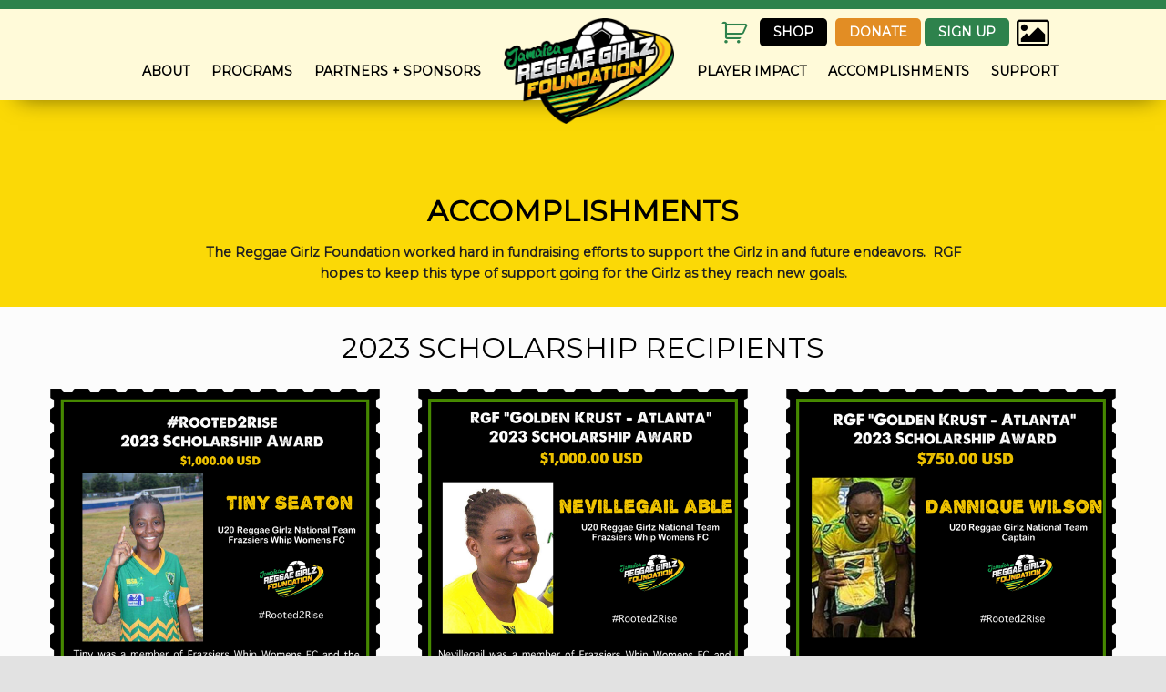

--- FILE ---
content_type: text/html; charset=UTF-8
request_url: https://reggaegirlzfoundation.com/accomplishments/
body_size: 13070
content:
<!DOCTYPE html>
<html lang="en-US">
<head>
    <meta http-equiv="Content-Type" content="text/html; charset=UTF-8" />
<meta id="meta" name="viewport" content="width=device-width, initial-scale=1.0" />
<meta http-equiv="X-UA-Compatible" content="IE=edge" />
<title>Accomplishments &laquo;  Reggae Girlz</title>
<link rel="shortcut icon" href="" type="image/ico" />
<link rel="pingback" href="https://reggaegirlzfoundation.com/web/xmlrpc.php" />
<script src="https://unpkg.com/packery@2/dist/packery.pkgd.js"></script>

<!-- Go to www.addthis.com/dashboard to customize your tools -->
<script type="text/javascript" src="//s7.addthis.com/js/300/addthis_widget.js#pubid=ra-5b758351583aacb2"></script>

<script type="text/javascript">
    var mmtitle = "Reggae Girlz Foundation"
</script>    <script type="text/javascript">
  var ajaxurl = "https://reggaegirlzfoundation.com/web/wp-admin/admin-ajax.php";
  var apikey = "ca6ce535e6";
</script>
<link rel='dns-prefetch' href='//fonts.googleapis.com' />
<link rel='dns-prefetch' href='//s.w.org' />
		<script type="text/javascript">
			window._wpemojiSettings = {"baseUrl":"https:\/\/s.w.org\/images\/core\/emoji\/11\/72x72\/","ext":".png","svgUrl":"https:\/\/s.w.org\/images\/core\/emoji\/11\/svg\/","svgExt":".svg","source":{"concatemoji":"https:\/\/reggaegirlzfoundation.com\/web\/wp-includes\/js\/wp-emoji-release.min.js?ver=4.9.26"}};
			!function(e,a,t){var n,r,o,i=a.createElement("canvas"),p=i.getContext&&i.getContext("2d");function s(e,t){var a=String.fromCharCode;p.clearRect(0,0,i.width,i.height),p.fillText(a.apply(this,e),0,0);e=i.toDataURL();return p.clearRect(0,0,i.width,i.height),p.fillText(a.apply(this,t),0,0),e===i.toDataURL()}function c(e){var t=a.createElement("script");t.src=e,t.defer=t.type="text/javascript",a.getElementsByTagName("head")[0].appendChild(t)}for(o=Array("flag","emoji"),t.supports={everything:!0,everythingExceptFlag:!0},r=0;r<o.length;r++)t.supports[o[r]]=function(e){if(!p||!p.fillText)return!1;switch(p.textBaseline="top",p.font="600 32px Arial",e){case"flag":return s([55356,56826,55356,56819],[55356,56826,8203,55356,56819])?!1:!s([55356,57332,56128,56423,56128,56418,56128,56421,56128,56430,56128,56423,56128,56447],[55356,57332,8203,56128,56423,8203,56128,56418,8203,56128,56421,8203,56128,56430,8203,56128,56423,8203,56128,56447]);case"emoji":return!s([55358,56760,9792,65039],[55358,56760,8203,9792,65039])}return!1}(o[r]),t.supports.everything=t.supports.everything&&t.supports[o[r]],"flag"!==o[r]&&(t.supports.everythingExceptFlag=t.supports.everythingExceptFlag&&t.supports[o[r]]);t.supports.everythingExceptFlag=t.supports.everythingExceptFlag&&!t.supports.flag,t.DOMReady=!1,t.readyCallback=function(){t.DOMReady=!0},t.supports.everything||(n=function(){t.readyCallback()},a.addEventListener?(a.addEventListener("DOMContentLoaded",n,!1),e.addEventListener("load",n,!1)):(e.attachEvent("onload",n),a.attachEvent("onreadystatechange",function(){"complete"===a.readyState&&t.readyCallback()})),(n=t.source||{}).concatemoji?c(n.concatemoji):n.wpemoji&&n.twemoji&&(c(n.twemoji),c(n.wpemoji)))}(window,document,window._wpemojiSettings);
		</script>
		<style type="text/css">
img.wp-smiley,
img.emoji {
	display: inline !important;
	border: none !important;
	box-shadow: none !important;
	height: 1em !important;
	width: 1em !important;
	margin: 0 .07em !important;
	vertical-align: -0.1em !important;
	background: none !important;
	padding: 0 !important;
}
</style>
<link rel='stylesheet' id='kmdg-page-builder-css'  href='https://reggaegirlzfoundation.com/web/wp-content/plugins/kmdg-page-builder/assets/styles/css/default.css?ver=1.0.1.0' type='text/css' media='all' />
<link rel='stylesheet' id='gray-css-css'  href='https://reggaegirlzfoundation.com/web/wp-content/themes/kmdg/dist/css/gray.min.css?ver=4.9.26' type='text/css' media='screen' />
<link rel='stylesheet' id='main-css'  href='https://reggaegirlzfoundation.com/web/wp-content/themes/kmdg/dist/css/style.css?ver=1643039072' type='text/css' media='screen' />
<link rel='stylesheet' id='acfgfs-enqueue-fonts-css'  href='https://fonts.googleapis.com/css?family=Montserrat%3A400%2Cregular%2Cregular%2Cregular%2Cregular%2Cregular%7CBarlow+Condensed%3A400%2Cregular%2Cregular%2Cregular%2Cregular%2Cregular&#038;subset=latin&#038;ver=4.9.26' type='text/css' media='all' />
<link rel='stylesheet' id='sb_instagram_styles-css'  href='https://reggaegirlzfoundation.com/web/wp-content/plugins/instagram-feed/css/sbi-styles.min.css?ver=2.7' type='text/css' media='all' />
<link rel='stylesheet' id='woocommerce-layout-css'  href='https://reggaegirlzfoundation.com/web/wp-content/plugins/woocommerce/assets/css/woocommerce-layout.css?ver=3.5.9' type='text/css' media='all' />
<link rel='stylesheet' id='woocommerce-smallscreen-css'  href='https://reggaegirlzfoundation.com/web/wp-content/plugins/woocommerce/assets/css/woocommerce-smallscreen.css?ver=3.5.9' type='text/css' media='only screen and (max-width: 768px)' />
<link rel='stylesheet' id='woocommerce-general-css'  href='https://reggaegirlzfoundation.com/web/wp-content/plugins/woocommerce/assets/css/woocommerce.css?ver=3.5.9' type='text/css' media='all' />
<style id='woocommerce-inline-inline-css' type='text/css'>
.woocommerce form .form-row .required { visibility: visible; }
</style>
<link rel='stylesheet' id='the-countdown-pro-css'  href='https://reggaegirlzfoundation.com/web/wp-content/plugins/the-countdown-pro/css/countdown.css?ver=2.1.0' type='text/css' media='all' />
<link rel='stylesheet' id='wc-gateway-ppec-frontend-cart-css'  href='https://reggaegirlzfoundation.com/web/wp-content/plugins/woocommerce-gateway-paypal-express-checkout/assets/css/wc-gateway-ppec-frontend-cart.css?ver=4.9.26' type='text/css' media='all' />
<link rel='stylesheet' id='builder-custom-theme-css'  href='https://reggaegirlzfoundation.com/web/wp-content/plugins/kmdg-page-builder/assets/styles/css/theme.css?ver=1716471639' type='text/css' media='all' />
<script type='text/javascript' src='https://reggaegirlzfoundation.com/web/wp-includes/js/jquery/jquery.js?ver=1.12.4'></script>
<script type='text/javascript' src='https://reggaegirlzfoundation.com/web/wp-includes/js/jquery/jquery-migrate.min.js?ver=1.4.1'></script>
<script type='text/javascript' src='https://reggaegirlzfoundation.com/web/wp-content/themes/kmdg/dist/js/library.min.js?ver=4.9.26'></script>
<script type='text/javascript' src='https://reggaegirlzfoundation.com/web/wp-content/mu-plugins/kmdg-framework//assets/js/ajax.js?ver=5.0'></script>
<script type='text/javascript'>
/* <![CDATA[ */
var tcp = {"nonce":"6812fb5f0a","action":"server_sync","ajaxurl":"https:\/\/reggaegirlzfoundation.com\/web\/wp-admin\/admin-ajax.php"};
/* ]]> */
</script>
<script type='text/javascript' src='https://reggaegirlzfoundation.com/web/wp-content/plugins/the-countdown-pro/js/jquery.countdown.min.js?ver=2.0.0'></script>
<link rel='https://api.w.org/' href='https://reggaegirlzfoundation.com/wp-json/' />
<link rel="canonical" href="https://reggaegirlzfoundation.com/accomplishments/" />
<link rel="alternate" type="application/json+oembed" href="https://reggaegirlzfoundation.com/wp-json/oembed/1.0/embed?url=https%3A%2F%2Freggaegirlzfoundation.com%2Faccomplishments%2F" />
<link rel="alternate" type="text/xml+oembed" href="https://reggaegirlzfoundation.com/wp-json/oembed/1.0/embed?url=https%3A%2F%2Freggaegirlzfoundation.com%2Faccomplishments%2F&#038;format=xml" />
<style type="text/css">.theme-responsive-image {max-width: 100%;max-height: 100%;background-size: cover;background-position: center center;background-repeat: no-repeat;display: inline-block;font-size: 0;overflow: hidden;}.theme-responsive-image img {width: 100%;max-width: 100%;max-height: 100%;height: auto;visibility: hidden;}</style><meta name="referrer" content="always"/>	<noscript><style>.woocommerce-product-gallery{ opacity: 1 !important; }</style></noscript>
	<link rel="icon" href="https://reggaegirlzfoundation.com/web/wp-content/uploads/2020/12/cropped-RGF_logo_square-32x32.png" sizes="32x32" />
<link rel="icon" href="https://reggaegirlzfoundation.com/web/wp-content/uploads/2020/12/cropped-RGF_logo_square-192x192.png" sizes="192x192" />
<link rel="apple-touch-icon-precomposed" href="https://reggaegirlzfoundation.com/web/wp-content/uploads/2020/12/cropped-RGF_logo_square-180x180.png" />
<meta name="msapplication-TileImage" content="https://reggaegirlzfoundation.com/web/wp-content/uploads/2020/12/cropped-RGF_logo_square-270x270.png" />
</head>
<body class="page-template-default page page-id-2145 woocommerce-no-js">
    <div class="site-wrapper">
        <div class="top-layout inner-width">
    <div class="main-wrapper">
        
<header class="site-header">
    <div class="u-builder-container-width">
        <div class="top-bar">
            <a class="cart-contents" href="https://reggaegirlzfoundation.com/cart/"
         title="View your shopping cart"></a>

            <div class="shop-btn">
    <a href=" https://reggaegirlzfoundation.com/shop/">Shop</a>
</div>            <div class="donate">


            <a href="https://secure.givelively.org/donate/reggae-girlz-foundation-inc/giving-tuesday">Donate</a>
    </div>            <div class="lightbox-btn">
    <a href="#" data-featherlight="#index-1">
        Sign Up
    </a>

    <div class="lightbox-content" id="index-1">
        <div class="form-popup-content">
            <div class="inner-wrap">
                
                <div class='gf_browser_chrome gform_wrapper' id='gform_wrapper_1' ><form method='post' enctype='multipart/form-data'  id='gform_1'  action='/accomplishments/'>
                        <div class='gform_body'><ul id='gform_fields_1' class='gform_fields top_label form_sublabel_below description_below'><li id='field_1_1'  class='gfield gfield_contains_required field_sublabel_below field_description_below gfield_visibility_visible' ><label class='gfield_label' for='input_1_1' >First Name<span class='gfield_required'>*</span></label><div class='ginput_container ginput_container_text'><input name='input_1' id='input_1_1' type='text' value='' class='medium'     aria-required="true" aria-invalid="false" /></div></li><li id='field_1_4'  class='gfield gfield_contains_required field_sublabel_below field_description_below gfield_visibility_visible' ><label class='gfield_label' for='input_1_4' >Last Name<span class='gfield_required'>*</span></label><div class='ginput_container ginput_container_text'><input name='input_4' id='input_1_4' type='text' value='' class='medium'     aria-required="true" aria-invalid="false" /></div></li><li id='field_1_2'  class='gfield gfield_contains_required field_sublabel_below field_description_below gfield_visibility_visible' ><label class='gfield_label' for='input_1_2' >Email<span class='gfield_required'>*</span></label><div class='ginput_container ginput_container_email'>
                            <input name='input_2' id='input_1_2' type='text' value='' class='medium'     aria-required="true" aria-invalid="false"/>
                        </div></li><li id='field_1_3'  class='gfield gfield_contains_required field_sublabel_below field_description_below gfield_visibility_visible' ><label class='gfield_label' for='input_1_3' >Phone<span class='gfield_required'>*</span></label><div class='ginput_container ginput_container_phone'><input name='input_3' id='input_1_3' type='text' value='' class='medium'    aria-required="true" aria-invalid="false" /></div></li><li id='field_1_7'  class='gfield gfield_contains_required field_sublabel_below field_description_below gfield_visibility_visible' ><label class='gfield_label' for='input_1_7' >State<span class='gfield_required'>*</span></label><div class='ginput_container ginput_container_select'><select name='input_7' id='input_1_7'  class='medium gfield_select'   aria-required="true" aria-invalid="false"><option value='Alabama' >Alabama</option><option value='Alaska' >Alaska</option><option value='Arizona' >Arizona</option><option value='Arkansas' >Arkansas</option><option value='California' >California</option><option value='Colorado' >Colorado</option><option value='Connecticut' >Connecticut</option><option value='Delaware' >Delaware</option><option value='District of Columbia' >District of Columbia</option><option value='Florida' >Florida</option><option value='Georgia' >Georgia</option><option value='Hawaii' >Hawaii</option><option value='Idaho' >Idaho</option><option value='Illinois' >Illinois</option><option value='Indiana' >Indiana</option><option value='Iowa' >Iowa</option><option value='Kansas' >Kansas</option><option value='Kentucky' >Kentucky</option><option value='Louisiana' >Louisiana</option><option value='Maine' >Maine</option><option value='Maryland' >Maryland</option><option value='Massachusetts' >Massachusetts</option><option value='Michigan' >Michigan</option><option value='Minnesota' >Minnesota</option><option value='Mississippi' >Mississippi</option><option value='Missouri' >Missouri</option><option value='Montana' >Montana</option><option value='Nebraska' >Nebraska</option><option value='Nevada' >Nevada</option><option value='New Hampshire' >New Hampshire</option><option value='New Jersey' >New Jersey</option><option value='New Mexico' >New Mexico</option><option value='New York' >New York</option><option value='North Carolina' >North Carolina</option><option value='North Dakota' >North Dakota</option><option value='Ohio' >Ohio</option><option value='Oklahoma' >Oklahoma</option><option value='Oregon' >Oregon</option><option value='Pennsylvania' >Pennsylvania</option><option value='Rhode Island' >Rhode Island</option><option value='South Carolina' >South Carolina</option><option value='South Dakota' >South Dakota</option><option value='Tennessee' >Tennessee</option><option value='Texas' >Texas</option><option value='Utah' >Utah</option><option value='Vermont' >Vermont</option><option value='Virginia' >Virginia</option><option value='Washington' >Washington</option><option value='West Virginia' >West Virginia</option><option value='Wisconsin' >Wisconsin</option><option value='Wyoming' >Wyoming</option><option value='Armed Forces Americas' >Armed Forces Americas</option><option value='Armed Forces Europe' >Armed Forces Europe</option><option value='Armed Forces Pacific' >Armed Forces Pacific</option></select></div></li><li id='field_1_8'  class='gfield gfield_contains_required field_sublabel_below field_description_below gfield_visibility_visible' ><label class='gfield_label' for='input_1_8' >Country<span class='gfield_required'>*</span></label><div class='ginput_container ginput_container_select'><select name='input_8' id='input_1_8'  class='medium gfield_select'   aria-required="true" aria-invalid="false"><option value='Afghanistan' >Afghanistan</option><option value='Albania' >Albania</option><option value='Algeria' >Algeria</option><option value='American Samoa' >American Samoa</option><option value='Andorra' >Andorra</option><option value='Angola' >Angola</option><option value='Antigua and Barbuda' >Antigua and Barbuda</option><option value='Argentina' >Argentina</option><option value='Armenia' >Armenia</option><option value='Australia' >Australia</option><option value='Austria' >Austria</option><option value='Azerbaijan' >Azerbaijan</option><option value='Bahamas' >Bahamas</option><option value='Bahrain' >Bahrain</option><option value='Bangladesh' >Bangladesh</option><option value='Barbados' >Barbados</option><option value='Belarus' >Belarus</option><option value='Belgium' >Belgium</option><option value='Belize' >Belize</option><option value='Benin' >Benin</option><option value='Bermuda' >Bermuda</option><option value='Bhutan' >Bhutan</option><option value='Bolivia' >Bolivia</option><option value='Bosnia and Herzegovina' >Bosnia and Herzegovina</option><option value='Botswana' >Botswana</option><option value='Brazil' >Brazil</option><option value='Brunei' >Brunei</option><option value='Bulgaria' >Bulgaria</option><option value='Burkina Faso' >Burkina Faso</option><option value='Burundi' >Burundi</option><option value='Cambodia' >Cambodia</option><option value='Cameroon' >Cameroon</option><option value='Canada' >Canada</option><option value='Cape Verde' >Cape Verde</option><option value='Cayman Islands' >Cayman Islands</option><option value='Central African Republic' >Central African Republic</option><option value='Chad' >Chad</option><option value='Chile' >Chile</option><option value='China' >China</option><option value='Colombia' >Colombia</option><option value='Comoros' >Comoros</option><option value='Congo, Democratic Republic of the' >Congo, Democratic Republic of the</option><option value='Congo, Republic of the' >Congo, Republic of the</option><option value='Costa Rica' >Costa Rica</option><option value='Côte d&#039;Ivoire' >Côte d&#039;Ivoire</option><option value='Croatia' >Croatia</option><option value='Cuba' >Cuba</option><option value='Curaçao' >Curaçao</option><option value='Cyprus' >Cyprus</option><option value='Czech Republic' >Czech Republic</option><option value='Denmark' >Denmark</option><option value='Djibouti' >Djibouti</option><option value='Dominica' >Dominica</option><option value='Dominican Republic' >Dominican Republic</option><option value='East Timor' >East Timor</option><option value='Ecuador' >Ecuador</option><option value='Egypt' >Egypt</option><option value='El Salvador' >El Salvador</option><option value='Equatorial Guinea' >Equatorial Guinea</option><option value='Eritrea' >Eritrea</option><option value='Estonia' >Estonia</option><option value='Ethiopia' >Ethiopia</option><option value='Faroe Islands' >Faroe Islands</option><option value='Fiji' >Fiji</option><option value='Finland' >Finland</option><option value='France' >France</option><option value='French Polynesia' >French Polynesia</option><option value='Gabon' >Gabon</option><option value='Gambia' >Gambia</option><option value='Georgia' >Georgia</option><option value='Germany' >Germany</option><option value='Ghana' >Ghana</option><option value='Greece' >Greece</option><option value='Greenland' >Greenland</option><option value='Grenada' >Grenada</option><option value='Guam' >Guam</option><option value='Guatemala' >Guatemala</option><option value='Guinea' >Guinea</option><option value='Guinea-Bissau' >Guinea-Bissau</option><option value='Guyana' >Guyana</option><option value='Haiti' >Haiti</option><option value='Honduras' >Honduras</option><option value='Hong Kong' >Hong Kong</option><option value='Hungary' >Hungary</option><option value='Iceland' >Iceland</option><option value='India' >India</option><option value='Indonesia' >Indonesia</option><option value='Iran' >Iran</option><option value='Iraq' >Iraq</option><option value='Ireland' >Ireland</option><option value='Israel' >Israel</option><option value='Italy' >Italy</option><option value='Jamaica' >Jamaica</option><option value='Japan' >Japan</option><option value='Jordan' >Jordan</option><option value='Kazakhstan' >Kazakhstan</option><option value='Kenya' >Kenya</option><option value='Kiribati' >Kiribati</option><option value='North Korea' >North Korea</option><option value='South Korea' >South Korea</option><option value='Kosovo' >Kosovo</option><option value='Kuwait' >Kuwait</option><option value='Kyrgyzstan' >Kyrgyzstan</option><option value='Laos' >Laos</option><option value='Latvia' >Latvia</option><option value='Lebanon' >Lebanon</option><option value='Lesotho' >Lesotho</option><option value='Liberia' >Liberia</option><option value='Libya' >Libya</option><option value='Liechtenstein' >Liechtenstein</option><option value='Lithuania' >Lithuania</option><option value='Luxembourg' >Luxembourg</option><option value='Macedonia' >Macedonia</option><option value='Madagascar' >Madagascar</option><option value='Malawi' >Malawi</option><option value='Malaysia' >Malaysia</option><option value='Maldives' >Maldives</option><option value='Mali' >Mali</option><option value='Malta' >Malta</option><option value='Marshall Islands' >Marshall Islands</option><option value='Mauritania' >Mauritania</option><option value='Mauritius' >Mauritius</option><option value='Mexico' >Mexico</option><option value='Micronesia' >Micronesia</option><option value='Moldova' >Moldova</option><option value='Monaco' >Monaco</option><option value='Mongolia' >Mongolia</option><option value='Montenegro' >Montenegro</option><option value='Morocco' >Morocco</option><option value='Mozambique' >Mozambique</option><option value='Myanmar' >Myanmar</option><option value='Namibia' >Namibia</option><option value='Nauru' >Nauru</option><option value='Nepal' >Nepal</option><option value='Netherlands' >Netherlands</option><option value='New Zealand' >New Zealand</option><option value='Nicaragua' >Nicaragua</option><option value='Niger' >Niger</option><option value='Nigeria' >Nigeria</option><option value='Northern Mariana Islands' >Northern Mariana Islands</option><option value='Norway' >Norway</option><option value='Oman' >Oman</option><option value='Pakistan' >Pakistan</option><option value='Palau' >Palau</option><option value='Palestine, State of' >Palestine, State of</option><option value='Panama' >Panama</option><option value='Papua New Guinea' >Papua New Guinea</option><option value='Paraguay' >Paraguay</option><option value='Peru' >Peru</option><option value='Philippines' >Philippines</option><option value='Poland' >Poland</option><option value='Portugal' >Portugal</option><option value='Puerto Rico' >Puerto Rico</option><option value='Qatar' >Qatar</option><option value='Romania' >Romania</option><option value='Russia' >Russia</option><option value='Rwanda' >Rwanda</option><option value='Saint Kitts and Nevis' >Saint Kitts and Nevis</option><option value='Saint Lucia' >Saint Lucia</option><option value='Saint Vincent and the Grenadines' >Saint Vincent and the Grenadines</option><option value='Saint Martin' >Saint Martin</option><option value='Samoa' >Samoa</option><option value='San Marino' >San Marino</option><option value='Sao Tome and Principe' >Sao Tome and Principe</option><option value='Saudi Arabia' >Saudi Arabia</option><option value='Senegal' >Senegal</option><option value='Serbia' >Serbia</option><option value='Seychelles' >Seychelles</option><option value='Sierra Leone' >Sierra Leone</option><option value='Singapore' >Singapore</option><option value='Sint Maarten' >Sint Maarten</option><option value='Slovakia' >Slovakia</option><option value='Slovenia' >Slovenia</option><option value='Solomon Islands' >Solomon Islands</option><option value='Somalia' >Somalia</option><option value='South Africa' >South Africa</option><option value='Spain' >Spain</option><option value='Sri Lanka' >Sri Lanka</option><option value='Sudan' >Sudan</option><option value='Sudan, South' >Sudan, South</option><option value='Suriname' >Suriname</option><option value='Swaziland' >Swaziland</option><option value='Sweden' >Sweden</option><option value='Switzerland' >Switzerland</option><option value='Syria' >Syria</option><option value='Taiwan' >Taiwan</option><option value='Tajikistan' >Tajikistan</option><option value='Tanzania' >Tanzania</option><option value='Thailand' >Thailand</option><option value='Togo' >Togo</option><option value='Tonga' >Tonga</option><option value='Trinidad and Tobago' >Trinidad and Tobago</option><option value='Tunisia' >Tunisia</option><option value='Turkey' >Turkey</option><option value='Turkmenistan' >Turkmenistan</option><option value='Tuvalu' >Tuvalu</option><option value='Uganda' >Uganda</option><option value='Ukraine' >Ukraine</option><option value='United Arab Emirates' >United Arab Emirates</option><option value='United Kingdom' >United Kingdom</option><option value='United States' >United States</option><option value='Uruguay' >Uruguay</option><option value='Uzbekistan' >Uzbekistan</option><option value='Vanuatu' >Vanuatu</option><option value='Vatican City' >Vatican City</option><option value='Venezuela' >Venezuela</option><option value='Vietnam' >Vietnam</option><option value='Virgin Islands, British' >Virgin Islands, British</option><option value='Virgin Islands, U.S.' >Virgin Islands, U.S.</option><option value='Yemen' >Yemen</option><option value='Zambia' >Zambia</option><option value='Zimbabwe' >Zimbabwe</option></select></div></li><li id='field_1_9'  class='gfield gform_validation_container field_sublabel_below field_description_below gfield_visibility_visible' ><label class='gfield_label' for='input_1_9' >Comments</label><div class='ginput_container'><input name='input_9' id='input_1_9' type='text' value='' /></div><div class='gfield_description'>This field is for validation purposes and should be left unchanged.</div></li>
                            </ul></div>
        <div class='gform_footer top_label'> <input type='submit' id='gform_submit_button_1' class='gform_button button' value='Submit'  onclick='if(window["gf_submitting_1"]){return false;}  window["gf_submitting_1"]=true;  ' onkeypress='if( event.keyCode == 13 ){ if(window["gf_submitting_1"]){return false;} window["gf_submitting_1"]=true;  jQuery("#gform_1").trigger("submit",[true]); }' /> 
            <input type='hidden' class='gform_hidden' name='is_submit_1' value='1' />
            <input type='hidden' class='gform_hidden' name='gform_submit' value='1' />
            
            <input type='hidden' class='gform_hidden' name='gform_unique_id' value='' />
            <input type='hidden' class='gform_hidden' name='state_1' value='WyJbXSIsImEwNGZmZmQ3MTE3YzhlY2Y4ZWU1MTM4NWQ3YzQ1Njk4Il0=' />
            <input type='hidden' class='gform_hidden' name='gform_target_page_number_1' id='gform_target_page_number_1' value='0' />
            <input type='hidden' class='gform_hidden' name='gform_source_page_number_1' id='gform_source_page_number_1' value='1' />
            <input type='hidden' name='gform_field_values' value='' />
            
        </div>
                        </form>
                        </div><script type='text/javascript'> jQuery(document).bind('gform_post_render', function(event, formId, currentPage){if(formId == 1) {jQuery('#input_1_3').mask('(999) 999-9999').bind('keypress', function(e){if(e.which == 13){jQuery(this).blur();} } );} } );jQuery(document).bind('gform_post_conditional_logic', function(event, formId, fields, isInit){} );</script><script type='text/javascript'> jQuery(document).ready(function(){jQuery(document).trigger('gform_post_render', [1, 1]) } ); </script>            </div>
        </div>
    </div>
</div>            <a class="image-gallery" href="https://reggaegirlzfoundation.com/gallery/">
                <span class="event-gallery">Event Gallery</span>
                <i class="fa fa-picture-o"></i>
            </a>

        </div>

        <div class="flexed-row">
            <nav class="left-primary" role="navigation">
                <div class="menu-left-side-nav-container"><ul id="menu-left-side-nav" class="menu"><li id="menu-item-572" class="menu-item menu-item-type-post_type menu-item-object-page menu-item-572"><a href="https://reggaegirlzfoundation.com/about/">About</a></li>
<li id="menu-item-1041" class="menu-item menu-item-type-post_type menu-item-object-page menu-item-1041"><a href="https://reggaegirlzfoundation.com/programs/">Programs</a></li>
<li id="menu-item-456" class="menu-item menu-item-type-post_type menu-item-object-page menu-item-456"><a href="https://reggaegirlzfoundation.com/partners-sponsors/">Partners + Sponsors</a></li>
</ul></div>            </nav>

            <div class="site-logo">
    <a href="https://reggaegirlzfoundation.com/">
        <img src="https://reggaegirlzfoundation.com/web/wp-content/uploads/2018/08/RGF_logo.png" alt="Logo" />
    </a>
</div>

            <nav class="right-primary" role="navigation">
                <div class="menu-right-side-nav-container"><ul id="menu-right-side-nav" class="menu"><li id="menu-item-426" class="menu-item menu-item-type-post_type menu-item-object-page menu-item-426"><a href="https://reggaegirlzfoundation.com/player-impact/">Player Impact</a></li>
<li id="menu-item-2149" class="menu-item menu-item-type-post_type menu-item-object-page current-menu-item page_item page-item-2145 current_page_item menu-item-2149"><a href="https://reggaegirlzfoundation.com/accomplishments/">Accomplishments</a></li>
<li id="menu-item-605" class="menu-item menu-item-type-post_type menu-item-object-page menu-item-605"><a href="https://reggaegirlzfoundation.com/support/">Support</a></li>
</ul></div>
            </nav>
        </div>

        <div class="mmenu-nav">
            <a href="#menu-wrapper"><i class="fa fa-bars fa-2x"></i></a>
        </div>

        <nav id="menu-wrapper" class="mobile-nav" role="navigation">
            <div class="menu-mobile-menu-container"><ul id="menu-mobile-menu" class="menu"><li id="menu-item-539" class="menu-item menu-item-type-post_type menu-item-object-page menu-item-home menu-item-539"><a href="https://reggaegirlzfoundation.com/">Home</a></li>
<li id="menu-item-1097" class="menu-item menu-item-type-post_type menu-item-object-page menu-item-1097"><a href="https://reggaegirlzfoundation.com/about/">About</a></li>
<li id="menu-item-1099" class="menu-item menu-item-type-post_type menu-item-object-page menu-item-1099"><a href="https://reggaegirlzfoundation.com/programs/">Programs</a></li>
<li id="menu-item-534" class="menu-item menu-item-type-post_type menu-item-object-page menu-item-534"><a href="https://reggaegirlzfoundation.com/partners-sponsors/">Partners + Sponsors</a></li>
<li id="menu-item-536" class="menu-item menu-item-type-post_type menu-item-object-page menu-item-536"><a href="https://reggaegirlzfoundation.com/player-impact/">Player Impact</a></li>
<li id="menu-item-2148" class="menu-item menu-item-type-post_type menu-item-object-page current-menu-item page_item page-item-2145 current_page_item menu-item-2148"><a href="https://reggaegirlzfoundation.com/accomplishments/">Accomplishments</a></li>
<li id="menu-item-604" class="menu-item menu-item-type-post_type menu-item-object-page menu-item-604"><a href="https://reggaegirlzfoundation.com/support/">Support</a></li>
<li id="menu-item-1274" class="menu-item menu-item-type-custom menu-item-object-custom menu-item-1274"><a href="https://secure.givelively.org/donate/reggae-girlz-foundation-inc/giving-tuesday">Donate</a></li>
<li id="menu-item-1982" class="menu-item menu-item-type-post_type menu-item-object-page menu-item-1982"><a href="https://reggaegirlzfoundation.com/shop/">Shop</a></li>
</ul></div>        </nav>
    </div>
</header>                        <section id="page-accomplishments" class="template template-page" role="main">
    <div class="inner-width">
        <div class="template-wrapper">                <div class="inner-width">
    <article class="content post-2145 page type-page status-publish hentry" id="post-2145">
    <div class="entry full">
        <div id="kmdg-builder-content"><div class="builder-font-controller"><section id="" class="builder-section builder-section-type--section builder-custom-theme builder-theme--theme-0 builder-section-padding-top-med builder-section-padding-bottom-med builder-layout-padding-med builder-font-normal   builder-valign-top     " style='background-color: #fbd906;'><div class="builder-layouts-container"><div class="builder-layout builder-layout-one-column "><div class="builder-container">
<div class="builder-table">
    
<div class="builder-column builder-column-style-column ">
    <div class="builder-column-body">
        <div class="builder-content">
            
<div  class="builder-component builder-component-spacer builder-component-index-1   builder-mobile-animation" style="padding: 16% 0 0 0;"></div>


<div class="builder-component builder-component-wysiwyg builder-component-index-2   builder-mobile-animation" style="padding: 0% 13% 0% 13%;background-color: ;">
    <h2 style="text-align: center;"><strong>ACCOMPLISHMENTS</strong></h2>
<p style="text-align: center;"><strong>The Reggae Girlz Foundation worked hard in fundraising efforts to support the Girlz in and future endeavors.  RGF hopes to keep this type of support going for the Girlz as they reach new goals.</strong></p>
</div>
        </div>
    </div>
</div></div>

</div></div></div></section><section id="" class="builder-section builder-section-type--block builder-custom-theme builder-theme--theme-0 builder-section-padding-top-med builder-section-padding-bottom-med builder-layout-padding-med builder-font-normal   builder-valign-top     " style=''><div class="builder-layouts-container"><div class="builder-layout builder-layout-one-column "><div class="builder-container">
<div class="builder-table">
    
<div class="builder-column builder-column-style-column ">
    <div class="builder-column-body">
        <div class="builder-content">
            
<div class="builder-component builder-component-title builder-component-index-1   builder-mobile-animation">
    <div class="builder-column-header" style="text-align: center;">
        <h2 class="builder-title">
        2023 SCHOLARSHIP RECIPIENTS    </h2>
    </div>
</div>
        </div>
    </div>
</div></div>

</div></div><div class="builder-layout builder-layout-three-column "><div class="builder-container">
<div class="builder-table">
    
<div class="builder-column builder-column-style-column ">
    <div class="builder-column-body">
        <div class="builder-content">
            
<div  class="builder-component builder-component-image builder-component-index-1   builder-mobile-animation builder-component-image-size-normal">
            <div class="image-container" style="">
            <img  alt='IMG_7305' src='https://reggaegirlzfoundation.com/web/wp-content/uploads/2023/08/IMG_7305.png' width='1200' height='1200' srcset='https://reggaegirlzfoundation.com/web/wp-content/uploads/2023/08/IMG_7305.png 1200w, https://reggaegirlzfoundation.com/web/wp-content/uploads/2023/08/IMG_7305-150x150.png 150w, https://reggaegirlzfoundation.com/web/wp-content/uploads/2023/08/IMG_7305-300x300.png 300w, https://reggaegirlzfoundation.com/web/wp-content/uploads/2023/08/IMG_7305-768x768.png 768w, https://reggaegirlzfoundation.com/web/wp-content/uploads/2023/08/IMG_7305-1024x1024.png 1024w, https://reggaegirlzfoundation.com/web/wp-content/uploads/2023/08/IMG_7305-100x100.png 100w, https://reggaegirlzfoundation.com/web/wp-content/uploads/2023/08/IMG_7305-550x550.png 550w, https://reggaegirlzfoundation.com/web/wp-content/uploads/2023/08/IMG_7305-600x600.png 600w' sizes='(min-width: 1200px) 1200px, (min-width: 768px) 1024px, (min-width: 500px) 768px, (min-width: 0px) 300px, 100vw' />        </div>
    </div>
        </div>
    </div>
</div>    
<div class="builder-column builder-column-style-column ">
    <div class="builder-column-body">
        <div class="builder-content">
            
<div  class="builder-component builder-component-image builder-component-index-1   builder-mobile-animation builder-component-image-size-normal">
            <div class="image-container" style="">
            <img  alt='IMG_7555' src='https://reggaegirlzfoundation.com/web/wp-content/uploads/2023/08/IMG_7555.png' width='1200' height='1200' srcset='https://reggaegirlzfoundation.com/web/wp-content/uploads/2023/08/IMG_7555.png 1200w, https://reggaegirlzfoundation.com/web/wp-content/uploads/2023/08/IMG_7555-150x150.png 150w, https://reggaegirlzfoundation.com/web/wp-content/uploads/2023/08/IMG_7555-300x300.png 300w, https://reggaegirlzfoundation.com/web/wp-content/uploads/2023/08/IMG_7555-768x768.png 768w, https://reggaegirlzfoundation.com/web/wp-content/uploads/2023/08/IMG_7555-1024x1024.png 1024w, https://reggaegirlzfoundation.com/web/wp-content/uploads/2023/08/IMG_7555-100x100.png 100w, https://reggaegirlzfoundation.com/web/wp-content/uploads/2023/08/IMG_7555-550x550.png 550w, https://reggaegirlzfoundation.com/web/wp-content/uploads/2023/08/IMG_7555-600x600.png 600w' sizes='(min-width: 1200px) 1200px, (min-width: 768px) 1024px, (min-width: 500px) 768px, (min-width: 0px) 300px, 100vw' />        </div>
    </div>
        </div>
    </div>
</div>    
<div class="builder-column builder-column-style-column ">
    <div class="builder-column-body">
        <div class="builder-content">
            
<div  class="builder-component builder-component-image builder-component-index-1   builder-mobile-animation builder-component-image-size-normal">
            <div class="image-container" style="">
            <img  alt='IMG_7556' src='https://reggaegirlzfoundation.com/web/wp-content/uploads/2023/08/IMG_7556.png' width='1200' height='1200' srcset='https://reggaegirlzfoundation.com/web/wp-content/uploads/2023/08/IMG_7556.png 1200w, https://reggaegirlzfoundation.com/web/wp-content/uploads/2023/08/IMG_7556-150x150.png 150w, https://reggaegirlzfoundation.com/web/wp-content/uploads/2023/08/IMG_7556-300x300.png 300w, https://reggaegirlzfoundation.com/web/wp-content/uploads/2023/08/IMG_7556-768x768.png 768w, https://reggaegirlzfoundation.com/web/wp-content/uploads/2023/08/IMG_7556-1024x1024.png 1024w, https://reggaegirlzfoundation.com/web/wp-content/uploads/2023/08/IMG_7556-100x100.png 100w, https://reggaegirlzfoundation.com/web/wp-content/uploads/2023/08/IMG_7556-550x550.png 550w, https://reggaegirlzfoundation.com/web/wp-content/uploads/2023/08/IMG_7556-600x600.png 600w' sizes='(min-width: 1200px) 1200px, (min-width: 768px) 1024px, (min-width: 500px) 768px, (min-width: 0px) 300px, 100vw' />        </div>
    </div>
        </div>
    </div>
</div></div>
</div></div><div class="builder-layout builder-layout-three-column "><div class="builder-container">
<div class="builder-table">
    
<div class="builder-column builder-column-style-column ">
    <div class="builder-column-body">
        <div class="builder-content">
            
<div  class="builder-component builder-component-image builder-component-index-1   builder-mobile-animation builder-component-image-size-normal">
            <div class="image-container" style="">
            <img  alt='PHOTO-2023-08-02-20-09-27' src='https://reggaegirlzfoundation.com/web/wp-content/uploads/2023/08/PHOTO-2023-08-02-20-09-27.jpg' width='1024' height='1024' srcset='https://reggaegirlzfoundation.com/web/wp-content/uploads/2023/08/PHOTO-2023-08-02-20-09-27.jpg 1024w, https://reggaegirlzfoundation.com/web/wp-content/uploads/2023/08/PHOTO-2023-08-02-20-09-27-150x150.jpg 150w, https://reggaegirlzfoundation.com/web/wp-content/uploads/2023/08/PHOTO-2023-08-02-20-09-27-300x300.jpg 300w, https://reggaegirlzfoundation.com/web/wp-content/uploads/2023/08/PHOTO-2023-08-02-20-09-27-768x768.jpg 768w, https://reggaegirlzfoundation.com/web/wp-content/uploads/2023/08/PHOTO-2023-08-02-20-09-27-100x100.jpg 100w, https://reggaegirlzfoundation.com/web/wp-content/uploads/2023/08/PHOTO-2023-08-02-20-09-27-550x550.jpg 550w, https://reggaegirlzfoundation.com/web/wp-content/uploads/2023/08/PHOTO-2023-08-02-20-09-27-600x600.jpg 600w' sizes='(min-width: 1200px) 1024px, (min-width: 768px) 1024px, (min-width: 500px) 768px, (min-width: 0px) 300px, 100vw' />        </div>
    </div>
        </div>
    </div>
</div>    
<div class="builder-column builder-column-style-column ">
    <div class="builder-column-body">
        <div class="builder-content">
            
<div  class="builder-component builder-component-image builder-component-index-1   builder-mobile-animation builder-component-image-size-normal">
            <div class="image-container" style="">
            <img  alt='Scholarship JavanaeJones' src='https://reggaegirlzfoundation.com/web/wp-content/uploads/2023/08/Scholarship-JavanaeJones.jpg' width='1024' height='1024' srcset='https://reggaegirlzfoundation.com/web/wp-content/uploads/2023/08/Scholarship-JavanaeJones.jpg 1024w, https://reggaegirlzfoundation.com/web/wp-content/uploads/2023/08/Scholarship-JavanaeJones-150x150.jpg 150w, https://reggaegirlzfoundation.com/web/wp-content/uploads/2023/08/Scholarship-JavanaeJones-300x300.jpg 300w, https://reggaegirlzfoundation.com/web/wp-content/uploads/2023/08/Scholarship-JavanaeJones-768x768.jpg 768w, https://reggaegirlzfoundation.com/web/wp-content/uploads/2023/08/Scholarship-JavanaeJones-100x100.jpg 100w, https://reggaegirlzfoundation.com/web/wp-content/uploads/2023/08/Scholarship-JavanaeJones-550x550.jpg 550w, https://reggaegirlzfoundation.com/web/wp-content/uploads/2023/08/Scholarship-JavanaeJones-600x600.jpg 600w' sizes='(min-width: 1200px) 1024px, (min-width: 768px) 1024px, (min-width: 500px) 768px, (min-width: 0px) 300px, 100vw' />        </div>
    </div>
        </div>
    </div>
</div>    
<div class="builder-column builder-column-style-column ">
    <div class="builder-column-body">
        <div class="builder-content">
            
<div  class="builder-component builder-component-image builder-component-index-1   builder-mobile-animation builder-component-image-size-normal">
            <div class="image-container" style="">
            <img  alt='PHOTO-2023-08-02-20-10-33' src='https://reggaegirlzfoundation.com/web/wp-content/uploads/2023/08/PHOTO-2023-08-02-20-10-33.jpg' width='1024' height='1024' srcset='https://reggaegirlzfoundation.com/web/wp-content/uploads/2023/08/PHOTO-2023-08-02-20-10-33.jpg 1024w, https://reggaegirlzfoundation.com/web/wp-content/uploads/2023/08/PHOTO-2023-08-02-20-10-33-150x150.jpg 150w, https://reggaegirlzfoundation.com/web/wp-content/uploads/2023/08/PHOTO-2023-08-02-20-10-33-300x300.jpg 300w, https://reggaegirlzfoundation.com/web/wp-content/uploads/2023/08/PHOTO-2023-08-02-20-10-33-768x768.jpg 768w, https://reggaegirlzfoundation.com/web/wp-content/uploads/2023/08/PHOTO-2023-08-02-20-10-33-100x100.jpg 100w, https://reggaegirlzfoundation.com/web/wp-content/uploads/2023/08/PHOTO-2023-08-02-20-10-33-550x550.jpg 550w, https://reggaegirlzfoundation.com/web/wp-content/uploads/2023/08/PHOTO-2023-08-02-20-10-33-600x600.jpg 600w' sizes='(min-width: 1200px) 1024px, (min-width: 768px) 1024px, (min-width: 500px) 768px, (min-width: 0px) 300px, 100vw' />        </div>
    </div>
        </div>
    </div>
</div></div>
</div></div></div></section><section id="" class="builder-section builder-section-type--section builder-custom-theme builder-theme--theme-0 builder-section-padding-top-high builder-section-padding-bottom-high builder-layout-padding-med builder-font-normal   builder-valign-middle     " style=''><div class="builder-layouts-container"><div class="builder-layout builder-layout-one-third-column "><div class="builder-container">
<div class="builder-table">
    
<div class="builder-column builder-column-style-column ">
    <div class="builder-column-body">
        <div class="builder-content">
            
<div  class="builder-component builder-component-image builder-component-index-1   builder-mobile-animation builder-component-image-size-normal">
            <div class="image-container" style="">
            <img  alt='PHOTO-2023-08-02-20-08-31' src='https://reggaegirlzfoundation.com/web/wp-content/uploads/2023/08/PHOTO-2023-08-02-20-08-31.jpg' width='1024' height='906' srcset='https://reggaegirlzfoundation.com/web/wp-content/uploads/2023/08/PHOTO-2023-08-02-20-08-31.jpg 1024w, https://reggaegirlzfoundation.com/web/wp-content/uploads/2023/08/PHOTO-2023-08-02-20-08-31-300x265.jpg 300w, https://reggaegirlzfoundation.com/web/wp-content/uploads/2023/08/PHOTO-2023-08-02-20-08-31-768x680.jpg 768w, https://reggaegirlzfoundation.com/web/wp-content/uploads/2023/08/PHOTO-2023-08-02-20-08-31-100x88.jpg 100w, https://reggaegirlzfoundation.com/web/wp-content/uploads/2023/08/PHOTO-2023-08-02-20-08-31-550x487.jpg 550w, https://reggaegirlzfoundation.com/web/wp-content/uploads/2023/08/PHOTO-2023-08-02-20-08-31-600x531.jpg 600w' sizes='(min-width: 1200px) 1024px, (min-width: 768px) 1024px, (min-width: 500px) 768px, (min-width: 0px) 300px, 100vw' />        </div>
    </div>
        </div>
    </div>
</div>    
<div class="builder-column builder-column-style-column ">
    <div class="builder-column-body">
        <div class="builder-content">
            

<div class="builder-component builder-component-wysiwyg builder-component-index-1   builder-mobile-animation" style="padding: 0% 0% 0% 0%;background-color: ;">
    <h3><strong>Donation of $36,600 USD</strong></h3>
<p>Reggae Girlz Foundation donated $36,600 USD toward the Reggae Girlz July Camp in Amsterdam to prepare for the World Cup Tournament</p>
</div>
        </div>
    </div>
</div></div>
</div></div><div class="builder-layout builder-layout-one-third-column "><div class="builder-container">
<div class="builder-table">
    
<div class="builder-column builder-column-style-column ">
    <div class="builder-column-body">
        <div class="builder-content">
            
<div  class="builder-component builder-component-image builder-component-index-1   builder-mobile-animation builder-component-image-size-normal">
            <div class="image-container" style="">
            <img  alt='Promo_GirlzCamp' src='https://reggaegirlzfoundation.com/web/wp-content/uploads/2023/03/Promo_GirlzCamp.jpg' width='839' height='642' srcset='https://reggaegirlzfoundation.com/web/wp-content/uploads/2023/03/Promo_GirlzCamp.jpg 839w, https://reggaegirlzfoundation.com/web/wp-content/uploads/2023/03/Promo_GirlzCamp-300x230.jpg 300w, https://reggaegirlzfoundation.com/web/wp-content/uploads/2023/03/Promo_GirlzCamp-768x588.jpg 768w, https://reggaegirlzfoundation.com/web/wp-content/uploads/2023/03/Promo_GirlzCamp-100x77.jpg 100w, https://reggaegirlzfoundation.com/web/wp-content/uploads/2023/03/Promo_GirlzCamp-550x421.jpg 550w, https://reggaegirlzfoundation.com/web/wp-content/uploads/2023/03/Promo_GirlzCamp-600x459.jpg 600w' sizes='(min-width: 1200px) 839px, (min-width: 768px) 839px, (min-width: 500px) 768px, (min-width: 0px) 300px, 100vw' />        </div>
    </div>
        </div>
    </div>
</div>    
<div class="builder-column builder-column-style-column ">
    <div class="builder-column-body">
        <div class="builder-content">
            

<div class="builder-component builder-component-wysiwyg builder-component-index-1   builder-mobile-animation" style="padding: 0% 0% 0% 0%;background-color: ;">
    <h3><strong>Sponsorship of $5,000 USD</strong></h3>
<p>$5,000 USD towards Senior Reggae Girlz Meals at the January 2023 Camp</p>
</div>
        </div>
    </div>
</div></div>
</div></div><div class="builder-layout builder-layout-one-column "><div class="builder-container">
<div class="builder-table">
    
<div class="builder-column builder-column-style-column ">
    <div class="builder-column-body">
        <div class="builder-content">
            

<div class="builder-component builder-component-wysiwyg builder-component-index-1   builder-mobile-animation" style="padding: 0% 0% 0% 0%;background-color: ;">
    <hr />
<p>&nbsp;</p>
</div>
        </div>
    </div>
</div></div>

</div></div><div class="builder-layout builder-layout-one-third-column "><div class="builder-container">
<div class="builder-table">
    
<div class="builder-column builder-column-style-column ">
    <div class="builder-column-body">
        <div class="builder-content">
            
<div  class="builder-component builder-component-image builder-component-index-1   builder-mobile-animation builder-component-image-size-normal">
            <div class="image-container" style="">
            <img  alt='Promo_GameTickets' src='https://reggaegirlzfoundation.com/web/wp-content/uploads/2023/03/Promo_GameTickets.jpg' width='1237' height='1162' srcset='https://reggaegirlzfoundation.com/web/wp-content/uploads/2023/03/Promo_GameTickets.jpg 1237w, https://reggaegirlzfoundation.com/web/wp-content/uploads/2023/03/Promo_GameTickets-300x282.jpg 300w, https://reggaegirlzfoundation.com/web/wp-content/uploads/2023/03/Promo_GameTickets-768x721.jpg 768w, https://reggaegirlzfoundation.com/web/wp-content/uploads/2023/03/Promo_GameTickets-1024x962.jpg 1024w, https://reggaegirlzfoundation.com/web/wp-content/uploads/2023/03/Promo_GameTickets-100x94.jpg 100w, https://reggaegirlzfoundation.com/web/wp-content/uploads/2023/03/Promo_GameTickets-550x517.jpg 550w, https://reggaegirlzfoundation.com/web/wp-content/uploads/2023/03/Promo_GameTickets-600x564.jpg 600w' sizes='(min-width: 1200px) 1237px, (min-width: 768px) 1024px, (min-width: 500px) 768px, (min-width: 0px) 300px, 100vw' />        </div>
    </div>
        </div>
    </div>
</div>    
<div class="builder-column builder-column-style-column ">
    <div class="builder-column-body">
        <div class="builder-content">
            

<div class="builder-component builder-component-wysiwyg builder-component-index-1   builder-mobile-animation" style="padding: 0% 0% 0% 0%;background-color: ;">
    <h3><strong>Sponsorship of 220 Game Tickets</strong></h3>
<p>Tickets were provided to the local Jamaican High Schools, Clubs and the Community to watch the Jamaican Women&#8217;s team play Paraguay in November 2022 at the Montego Bay Sports Complex.</p>
</div>
        </div>
    </div>
</div></div>
</div></div><div class="builder-layout builder-layout-one-column "><div class="builder-container">
<div class="builder-table">
    
<div class="builder-column builder-column-style-column ">
    <div class="builder-column-body">
        <div class="builder-content">
            

<div class="builder-component builder-component-wysiwyg builder-component-index-1   builder-mobile-animation" style="padding: 0% 0% 0% 0%;background-color: ;">
    <hr />
<p>&nbsp;</p>
</div>
        </div>
    </div>
</div></div>

</div></div><div class="builder-layout builder-layout-one-third-column "><div class="builder-container">
<div class="builder-table">
    
<div class="builder-column builder-column-style-column ">
    <div class="builder-column-body">
        <div class="builder-content">
            
<div  class="builder-component builder-component-image builder-component-index-1   builder-mobile-animation builder-component-image-size-normal">
            <div class="image-container" style="width: 255px;">
            <img  alt='footballfreedom_globe' src='https://reggaegirlzfoundation.com/web/wp-content/uploads/2021/09/footballfreedom_globe.png' width='356' height='361' srcset='https://reggaegirlzfoundation.com/web/wp-content/uploads/2021/09/footballfreedom_globe.png 356w, https://reggaegirlzfoundation.com/web/wp-content/uploads/2021/09/footballfreedom_globe-296x300.png 296w, https://reggaegirlzfoundation.com/web/wp-content/uploads/2021/09/footballfreedom_globe-100x100.png 100w' sizes='(min-width: 1200px) 356px, (min-width: 768px) 356px, (min-width: 500px) 356px, (min-width: 0px) 296px, 100vw' />        </div>
    </div>
        </div>
    </div>
</div>    
<div class="builder-column builder-column-style-column ">
    <div class="builder-column-body">
        <div class="builder-content">
            

<div class="builder-component builder-component-wysiwyg builder-component-index-1   builder-mobile-animation" style="padding: 0% 0% 0% 0%;background-color: ;">
    <h3 class="p2"><strong>2021 Football Is Freedom Initiative</strong></h3>
<ul>
<li>Community Partner Sponsorship Level for event</li>
<li>Utilized of 501c3 status for Jamaica &amp; Costa Rica team / delegation</li>
<li>Approximately $500 USD raised in RGF Merchandise Sales</li>
</ul>
</div>
        </div>
    </div>
</div></div>
</div></div><div class="builder-layout builder-layout-one-column "><div class="builder-container">
<div class="builder-table">
    
<div class="builder-column builder-column-style-column ">
    <div class="builder-column-body">
        <div class="builder-content">
            

<div class="builder-component builder-component-wysiwyg builder-component-index-1   builder-mobile-animation" style="padding: 0% 0% 0% 0%;background-color: ;">
    <hr />
<p>&nbsp;</p>
</div>
        </div>
    </div>
</div></div>

</div></div><div class="builder-layout builder-layout-one-third-column "><div class="builder-container">
<div class="builder-table">
    
<div class="builder-column builder-column-style-column ">
    <div class="builder-column-body">
        <div class="builder-content">
            
<div  class="builder-component builder-component-image builder-component-index-1   builder-mobile-animation builder-component-image-size-normal">
            <div class="image-container" style="">
            <img  alt='2019_21 RGF Fundraising Efforts2' src='https://reggaegirlzfoundation.com/web/wp-content/uploads/2022/01/2019_21-RGF-Fundraising-Efforts2.jpg' width='712' height='704' srcset='https://reggaegirlzfoundation.com/web/wp-content/uploads/2022/01/2019_21-RGF-Fundraising-Efforts2.jpg 712w, https://reggaegirlzfoundation.com/web/wp-content/uploads/2022/01/2019_21-RGF-Fundraising-Efforts2-300x297.jpg 300w, https://reggaegirlzfoundation.com/web/wp-content/uploads/2022/01/2019_21-RGF-Fundraising-Efforts2-100x100.jpg 100w, https://reggaegirlzfoundation.com/web/wp-content/uploads/2022/01/2019_21-RGF-Fundraising-Efforts2-550x544.jpg 550w, https://reggaegirlzfoundation.com/web/wp-content/uploads/2022/01/2019_21-RGF-Fundraising-Efforts2-600x593.jpg 600w' sizes='(min-width: 1200px) 712px, (min-width: 768px) 712px, (min-width: 500px) 712px, (min-width: 0px) 300px, 100vw' />        </div>
    </div>
        </div>
    </div>
</div>    
<div class="builder-column builder-column-style-column ">
    <div class="builder-column-body">
        <div class="builder-content">
            

<div class="builder-component builder-component-wysiwyg builder-component-index-1   builder-mobile-animation" style="padding: 0% 0% 0% 0%;background-color: ;">
    <h3 class="p2"><strong>2021 WNT Summer Series<br />
<span class="s1">$21,000 USD</span></strong></h3>
<p>The Reggae Girlz Foundation provided the following to JFF to support the Sr. Reggae Girlz for this event:</p>
<ul>
<li><strong>$10,000 (USD)</strong> – for housing and transportation.</li>
<li><strong>$ 5,000 (USD)</strong> &#8211; COVID Testing for delegation</li>
<li><strong>$ 5,000 (USD)</strong> – Videographer / Photographer for Social Media *</li>
<li><strong>$ 500 (USD)</strong> – Water, Powerade &amp; Cooler/Igloo</li>
<li><strong>$ 500 (USD)</strong> – RGF T-shirts for Reggae Girlz</li>
</ul>
<p><em>* Cost only includes flights and hotel, as JFF was unable to include them in COVID bubble.</em></p>
</div>
        </div>
    </div>
</div></div>
</div></div><div class="builder-layout builder-layout-one-column "><div class="builder-container">
<div class="builder-table">
    
<div class="builder-column builder-column-style-column ">
    <div class="builder-column-body">
        <div class="builder-content">
            

<div class="builder-component builder-component-wysiwyg builder-component-index-1   builder-mobile-animation" style="padding: 0% 0% 0% 0%;background-color: ;">
    <hr />
<p>&nbsp;</p>
</div>
        </div>
    </div>
</div></div>

</div></div><div class="builder-layout builder-layout-one-third-column "><div class="builder-container">
<div class="builder-table">
    
<div class="builder-column builder-column-style-column ">
    <div class="builder-column-body">
        <div class="builder-content">
            
<div  class="builder-component builder-component-image builder-component-index-1   builder-mobile-animation builder-component-image-size-normal">
            <div class="image-container" style="">
            <img  alt='2019_21 RGF Fundraising Efforts3' src='https://reggaegirlzfoundation.com/web/wp-content/uploads/2022/01/2019_21-RGF-Fundraising-Efforts3.jpg' width='313' height='336' srcset='https://reggaegirlzfoundation.com/web/wp-content/uploads/2022/01/2019_21-RGF-Fundraising-Efforts3.jpg 313w, https://reggaegirlzfoundation.com/web/wp-content/uploads/2022/01/2019_21-RGF-Fundraising-Efforts3-279x300.jpg 279w, https://reggaegirlzfoundation.com/web/wp-content/uploads/2022/01/2019_21-RGF-Fundraising-Efforts3-93x100.jpg 93w' sizes='(min-width: 1200px) 313px, (min-width: 768px) 313px, (min-width: 500px) 313px, (min-width: 0px) 279px, 100vw' />        </div>
    </div>
        </div>
    </div>
</div>    
<div class="builder-column builder-column-style-column ">
    <div class="builder-column-body">
        <div class="builder-content">
            

<div class="builder-component builder-component-wysiwyg builder-component-index-1   builder-mobile-animation" style="padding: 0% 0% 0% 0%;background-color: ;">
    <h3><strong>2020 RGF Contributions<br />
$45,770 USD</strong></h3>
<ul>
<li><strong>$20,000 USD</strong> contributed to the JFF to support the Sr. Reggae Girlz 2020 Olympic Qualifiers (Jan 2020)</li>
<li><strong>$10,000 USD</strong> contributed to JFF to support Jamaica Women’s Premier <strong>League (2020) </strong></li>
<li><strong>$5,100 Euros</strong> contributed to JFF to purchase INSTAT Software for Reggae Girlz &amp; Reggae Boyz (Nov 2020)</li>
<li><strong>$10,000 USD</strong> contributed to JFF to support U15 Girlz program</li>
</ul>
</div>
        </div>
    </div>
</div></div>
</div></div><div class="builder-layout builder-layout-one-column "><div class="builder-container">
<div class="builder-table">
    
<div class="builder-column builder-column-style-column ">
    <div class="builder-column-body">
        <div class="builder-content">
            

<div class="builder-component builder-component-wysiwyg builder-component-index-1   builder-mobile-animation" style="padding: 0% 0% 0% 0%;background-color: ;">
    <hr />
<p>&nbsp;</p>
</div>
        </div>
    </div>
</div></div>

</div></div><div class="builder-layout builder-layout-one-third-column "><div class="builder-container">
<div class="builder-table">
    
<div class="builder-column builder-column-style-column ">
    <div class="builder-column-body">
        <div class="builder-content">
            
<div  class="builder-component builder-component-image builder-component-index-1   builder-mobile-animation builder-component-image-size-normal">
            <div class="image-container" style="">
            <img  alt='2019_21 RGF Fundraising Efforts4' src='https://reggaegirlzfoundation.com/web/wp-content/uploads/2022/01/2019_21-RGF-Fundraising-Efforts4.jpg' width='831' height='1376' srcset='https://reggaegirlzfoundation.com/web/wp-content/uploads/2022/01/2019_21-RGF-Fundraising-Efforts4.jpg 831w, https://reggaegirlzfoundation.com/web/wp-content/uploads/2022/01/2019_21-RGF-Fundraising-Efforts4-181x300.jpg 181w, https://reggaegirlzfoundation.com/web/wp-content/uploads/2022/01/2019_21-RGF-Fundraising-Efforts4-768x1272.jpg 768w, https://reggaegirlzfoundation.com/web/wp-content/uploads/2022/01/2019_21-RGF-Fundraising-Efforts4-618x1024.jpg 618w, https://reggaegirlzfoundation.com/web/wp-content/uploads/2022/01/2019_21-RGF-Fundraising-Efforts4-60x100.jpg 60w, https://reggaegirlzfoundation.com/web/wp-content/uploads/2022/01/2019_21-RGF-Fundraising-Efforts4-332x550.jpg 332w, https://reggaegirlzfoundation.com/web/wp-content/uploads/2022/01/2019_21-RGF-Fundraising-Efforts4-600x994.jpg 600w' sizes='(min-width: 1200px) 831px, (min-width: 768px) 618px, (min-width: 500px) 768px, (min-width: 0px) 181px, 100vw' />        </div>
    </div>
        </div>
    </div>
</div>    
<div class="builder-column builder-column-style-column ">
    <div class="builder-column-body">
        <div class="builder-content">
            

<div class="builder-component builder-component-wysiwyg builder-component-index-1   builder-mobile-animation" style="padding: 0% 0% 0% 0%;background-color: ;">
    <h3><strong>U17 World Cup Qualification Fundraiser</strong></h3>
<ul>
<li>2020 Private Fundraiser in partnership with Golden Krust (Theo Burnett – Owner) to raise funds in the Atlanta community for the U17 Girlz World Cup Qualification.</li>
<li>Goal was to raise $10,000 USD</li>
<li><strong>Total donations received was $10,083 USD</strong></li>
</ul>
<p><img class="alignnone wp-image-1931" src="https://reggaegirlzfoundation.com/web/wp-content/uploads/2018/02/GK_LOGO_SUNBURST_PNG.png" alt="" width="262" height="148" srcset="https://reggaegirlzfoundation.com/web/wp-content/uploads/2018/02/GK_LOGO_SUNBURST_PNG.png 1500w, https://reggaegirlzfoundation.com/web/wp-content/uploads/2018/02/GK_LOGO_SUNBURST_PNG-300x170.png 300w, https://reggaegirlzfoundation.com/web/wp-content/uploads/2018/02/GK_LOGO_SUNBURST_PNG-768x434.png 768w, https://reggaegirlzfoundation.com/web/wp-content/uploads/2018/02/GK_LOGO_SUNBURST_PNG-1024x579.png 1024w, https://reggaegirlzfoundation.com/web/wp-content/uploads/2018/02/GK_LOGO_SUNBURST_PNG-100x57.png 100w, https://reggaegirlzfoundation.com/web/wp-content/uploads/2018/02/GK_LOGO_SUNBURST_PNG-550x311.png 550w, https://reggaegirlzfoundation.com/web/wp-content/uploads/2018/02/GK_LOGO_SUNBURST_PNG-600x339.png 600w" sizes="(max-width: 262px) 100vw, 262px" /></p>
</div>
        </div>
    </div>
</div></div>
</div></div><div class="builder-layout builder-layout-one-column "><div class="builder-container">
<div class="builder-table">
    
<div class="builder-column builder-column-style-column ">
    <div class="builder-column-body">
        <div class="builder-content">
            

<div class="builder-component builder-component-wysiwyg builder-component-index-1   builder-mobile-animation" style="padding: 0% 0% 0% 0%;background-color: ;">
    <hr />
<p>&nbsp;</p>
</div>
        </div>
    </div>
</div></div>

</div></div><div class="builder-layout builder-layout-one-third-column "><div class="builder-container">
<div class="builder-table">
    
<div class="builder-column builder-column-style-column ">
    <div class="builder-column-body">
        <div class="builder-content">
            
<div  class="builder-component builder-component-image builder-component-index-1   builder-mobile-animation builder-component-image-size-normal">
            <div class="image-container" style="">
            <img  alt='2019_21 RGF Fundraising Efforts5' src='https://reggaegirlzfoundation.com/web/wp-content/uploads/2022/01/2019_21-RGF-Fundraising-Efforts5.jpg' width='704' height='680' srcset='https://reggaegirlzfoundation.com/web/wp-content/uploads/2022/01/2019_21-RGF-Fundraising-Efforts5.jpg 704w, https://reggaegirlzfoundation.com/web/wp-content/uploads/2022/01/2019_21-RGF-Fundraising-Efforts5-300x290.jpg 300w, https://reggaegirlzfoundation.com/web/wp-content/uploads/2022/01/2019_21-RGF-Fundraising-Efforts5-100x97.jpg 100w, https://reggaegirlzfoundation.com/web/wp-content/uploads/2022/01/2019_21-RGF-Fundraising-Efforts5-550x531.jpg 550w, https://reggaegirlzfoundation.com/web/wp-content/uploads/2022/01/2019_21-RGF-Fundraising-Efforts5-600x580.jpg 600w' sizes='(min-width: 1200px) 704px, (min-width: 768px) 704px, (min-width: 500px) 704px, (min-width: 0px) 300px, 100vw' />        </div>
    </div>
        </div>
    </div>
</div>    
<div class="builder-column builder-column-style-column ">
    <div class="builder-column-body">
        <div class="builder-content">
            

<div class="builder-component builder-component-wysiwyg builder-component-index-1   builder-mobile-animation" style="padding: 0% 0% 0% 0%;background-color: ;">
    <h3><strong>Tarania Clarke Funeral Fundraiser</strong></h3>
<ul>
<li>Goal was to raise $1,000 USD (Nov 2019)</li>
<li>Total donations received was $1,581 USD</li>
<li>100% of the funds were distributed to family to support funeral costs.</li>
</ul>
</div>
        </div>
    </div>
</div></div>
</div></div><div class="builder-layout builder-layout-one-column "><div class="builder-container">
<div class="builder-table">
    
<div class="builder-column builder-column-style-column ">
    <div class="builder-column-body">
        <div class="builder-content">
            

<div class="builder-component builder-component-wysiwyg builder-component-index-1   builder-mobile-animation" style="padding: 0% 0% 0% 0%;background-color: ;">
    <hr />
<p>&nbsp;</p>
</div>
        </div>
    </div>
</div></div>

</div></div><div class="builder-layout builder-layout-one-third-column "><div class="builder-container">
<div class="builder-table">
    
<div class="builder-column builder-column-style-column ">
    <div class="builder-column-body">
        <div class="builder-content">
            
<div  class="builder-component builder-component-image builder-component-index-1   builder-mobile-animation builder-component-image-size-normal">
            <div class="image-container" style="">
            <img  alt='2019_21 RGF Fundraising Efforts6' src='https://reggaegirlzfoundation.com/web/wp-content/uploads/2022/01/2019_21-RGF-Fundraising-Efforts6.jpg' width='733' height='731' srcset='https://reggaegirlzfoundation.com/web/wp-content/uploads/2022/01/2019_21-RGF-Fundraising-Efforts6.jpg 733w, https://reggaegirlzfoundation.com/web/wp-content/uploads/2022/01/2019_21-RGF-Fundraising-Efforts6-150x150.jpg 150w, https://reggaegirlzfoundation.com/web/wp-content/uploads/2022/01/2019_21-RGF-Fundraising-Efforts6-300x300.jpg 300w, https://reggaegirlzfoundation.com/web/wp-content/uploads/2022/01/2019_21-RGF-Fundraising-Efforts6-100x100.jpg 100w, https://reggaegirlzfoundation.com/web/wp-content/uploads/2022/01/2019_21-RGF-Fundraising-Efforts6-550x548.jpg 550w, https://reggaegirlzfoundation.com/web/wp-content/uploads/2022/01/2019_21-RGF-Fundraising-Efforts6-600x598.jpg 600w' sizes='(min-width: 1200px) 733px, (min-width: 768px) 733px, (min-width: 500px) 733px, (min-width: 0px) 300px, 100vw' />        </div>
    </div>
        </div>
    </div>
</div>    
<div class="builder-column builder-column-style-column ">
    <div class="builder-column-body">
        <div class="builder-content">
            

<div class="builder-component builder-component-wysiwyg builder-component-index-1   builder-mobile-animation" style="padding: 0% 0% 0% 0%;background-color: ;">
    <h3><strong>U14 Football Shoes Fundraiser</strong></h3>
<ul>
<li>Goal was to raise $1,000 USD in one week (July 26 – Aug 2, 2019)</li>
<li>Total donations received was $1,052 USD</li>
<li>Total Expenses for 18 football boots was $653.60 USD</li>
<li>Total Net Profit from event was $398.40 USD</li>
</ul>
<p><em><strong>Important Note:</strong> Special thanks to Western Sports for 40% discount on the football shoes and Clive “Busy” Campbell for delivering the shoes to the team on behalf of the Reggae Girlz Foundation.</em></p>
</div>
        </div>
    </div>
</div></div>
</div></div><div class="builder-layout builder-layout-one-column "><div class="builder-container">
<div class="builder-table">
    
<div class="builder-column builder-column-style-column ">
    <div class="builder-column-body">
        <div class="builder-content">
            

<div class="builder-component builder-component-wysiwyg builder-component-index-1   builder-mobile-animation" style="padding: 0% 0% 0% 0%;background-color: ;">
    <hr />
<p>&nbsp;</p>
</div>
        </div>
    </div>
</div></div>

</div></div><div class="builder-layout builder-layout-one-third-column "><div class="builder-container">
<div class="builder-table">
    
<div class="builder-column builder-column-style-column ">
    <div class="builder-column-body">
        <div class="builder-content">
            
<div  class="builder-component builder-component-image builder-component-index-1   builder-mobile-animation builder-component-image-size-normal">
            <div class="image-container" style="">
            <img  alt='IMG_0130' src='https://reggaegirlzfoundation.com/web/wp-content/uploads/2019/04/IMG_0130.jpg' width='1200' height='800' srcset='https://reggaegirlzfoundation.com/web/wp-content/uploads/2019/04/IMG_0130.jpg 1200w, https://reggaegirlzfoundation.com/web/wp-content/uploads/2019/04/IMG_0130-300x200.jpg 300w, https://reggaegirlzfoundation.com/web/wp-content/uploads/2019/04/IMG_0130-768x512.jpg 768w, https://reggaegirlzfoundation.com/web/wp-content/uploads/2019/04/IMG_0130-1024x683.jpg 1024w, https://reggaegirlzfoundation.com/web/wp-content/uploads/2019/04/IMG_0130-100x67.jpg 100w, https://reggaegirlzfoundation.com/web/wp-content/uploads/2019/04/IMG_0130-550x367.jpg 550w, https://reggaegirlzfoundation.com/web/wp-content/uploads/2019/04/IMG_0130-600x400.jpg 600w' sizes='(min-width: 1200px) 1200px, (min-width: 768px) 1024px, (min-width: 500px) 768px, (min-width: 0px) 300px, 100vw' />        </div>
    </div>

<div  class="builder-component builder-component-image builder-component-index-2   builder-mobile-animation builder-component-image-size-normal">
            <div class="image-container" style="">
            <img  alt='IMG_0061' src='https://reggaegirlzfoundation.com/web/wp-content/uploads/2019/04/IMG_0061.jpg' width='1200' height='800' srcset='https://reggaegirlzfoundation.com/web/wp-content/uploads/2019/04/IMG_0061.jpg 1200w, https://reggaegirlzfoundation.com/web/wp-content/uploads/2019/04/IMG_0061-300x200.jpg 300w, https://reggaegirlzfoundation.com/web/wp-content/uploads/2019/04/IMG_0061-768x512.jpg 768w, https://reggaegirlzfoundation.com/web/wp-content/uploads/2019/04/IMG_0061-1024x683.jpg 1024w, https://reggaegirlzfoundation.com/web/wp-content/uploads/2019/04/IMG_0061-100x67.jpg 100w, https://reggaegirlzfoundation.com/web/wp-content/uploads/2019/04/IMG_0061-550x367.jpg 550w, https://reggaegirlzfoundation.com/web/wp-content/uploads/2019/04/IMG_0061-600x400.jpg 600w' sizes='(min-width: 1200px) 1200px, (min-width: 768px) 1024px, (min-width: 500px) 768px, (min-width: 0px) 300px, 100vw' />        </div>
    </div>
        </div>
    </div>
</div>    
<div class="builder-column builder-column-style-column ">
    <div class="builder-column-body">
        <div class="builder-content">
            

<div class="builder-component builder-component-wysiwyg builder-component-index-1   builder-mobile-animation" style="padding: 0% 0% 0% 0%;background-color: ;">
    <h3><strong>2019 Reggae Girlz World Cup Send Off Celebration</strong></h3>
<ul>
<li>Goal for the Reggae Girlz World Cup Send-Off Celebration was to raise $50,000 USD.</li>
<li>Total Income received from fundraising event was $83,840.32 USD.</li>
<li>Total Expenses for the fundraising event was $36,696.50 USD.</li>
<li><strong>Total Net Profit from event was $47,143.82 USD. </strong></li>
</ul>
<p><strong>Event Hosted by:</strong> The Reggae Girlz Foundation, Inc.; The City of Miramar; Vice-Mayor Alexandra Davis; under the mandate of the Jamaica Football Federation, and under the patronage of the Consulate General of Miami and The Jamaica Tourist Board.</p>
<p><strong>Major Sponsors:</strong> Zuree Dolls, Armwaves, Riddims Marketing, Top Klass Marketing, Alacran Foundation, Countyline Rehab, Lasco Foundation, Attorney’s Title Insurance, Toyota of Hollywood, FDWO, Island Trinkets,</p>
</div>
        </div>
    </div>
</div></div>
</div></div></div></section><section id="" class="builder-section builder-section-type--block builder-custom-theme builder-theme--theme-1 builder-section-padding-top-high builder-section-padding-bottom-high builder-layout-padding-med builder-font-normal   builder-valign-top     " style=''><div class='builder-img-bg ' style='height:100%;background-image: url(https://reggaegirlzfoundation.com/web/wp-content/uploads/2020/12/RGFWeb_HomepageBanner_small-100x23.jpg);opacity:1;background-position-y:center;' data-srcs='{&quot;full&quot;:{&quot;src&quot;:&quot;https:\/\/reggaegirlzfoundation.com\/web\/wp-content\/uploads\/2020\/12\/RGFWeb_HomepageBanner_small.jpg&quot;,&quot;width&quot;:&quot;-1&quot;},&quot;medium&quot;:{&quot;src&quot;:&quot;https:\/\/reggaegirlzfoundation.com\/web\/wp-content\/uploads\/2020\/12\/RGFWeb_HomepageBanner_small-300x68.jpg&quot;,&quot;width&quot;:300},&quot;large&quot;:{&quot;src&quot;:&quot;https:\/\/reggaegirlzfoundation.com\/web\/wp-content\/uploads\/2020\/12\/RGFWeb_HomepageBanner_small-1024x232.jpg&quot;,&quot;width&quot;:1024},&quot;pb-medium&quot;:{&quot;src&quot;:&quot;https:\/\/reggaegirlzfoundation.com\/web\/wp-content\/uploads\/2020\/12\/RGFWeb_HomepageBanner_small-550x124.jpg&quot;,&quot;width&quot;:550}}'><img src='https://reggaegirlzfoundation.com/web/wp-content/uploads/2020/12/RGFWeb_HomepageBanner_small-100x23.jpg' alt='' role='presentation'></div><div class="builder-layouts-container"><div class="builder-layout builder-layout-one-third-column "><div class="builder-container">
<div class="builder-table">
    
<div class="builder-column builder-column-style-column ">
    <div class="builder-column-body">
        <div class="builder-content">
                    </div>
    </div>
</div>    
<div class="builder-column builder-column-style-column ">
    <div class="builder-column-body">
        <div class="builder-content">
            

<div class="builder-component builder-component-wysiwyg builder-component-index-1   builder-mobile-animation" style="padding: 0% 0% 0% 0%;background-color: ;">
    <h2><strong>Stars Soccer Magazine featuring “Jamaica Reggae Girlz World Cup” edition</strong></h2>
<h4><strong>Get your copy and relive the highlights during the qualification campaign and exciting journey to the World Cup in France!</strong></h4>
<h4><span style="color: #ffcc00;"><strong>LIMITED TIME &amp; QUANTITY</strong></span></h4>
</div>


<div  class="builder-component builder-component-button builder-component-index-2   builder-mobile-animation" style="text-align: left">
    <a href="https://reggaegirlzfoundation.com/product/stars-soccer-magazine-jamaica-reggae-girlz-world-cup-edition/" target="_blank" class="t-accent2--bg">
        ORDER NOW    </a>
</div>
        </div>
    </div>
</div></div>
</div></div></div></section></div></div>    </div>
</article></div>
                    </div>
    </div><!-- template-wrapper -->
</section><!-- template -->
                    </div><!--main-wrapper-->
</div><!--footer-pad-->


<footer>
    <div class="u-builder-container-width">
        <div class="row">
            <div class="col-md-4">
                <div class="nav-wrap">
                    <div class="menu-left-side-nav-container"><ul id="menu-left-side-nav-1" class="menu"><li class="menu-item menu-item-type-post_type menu-item-object-page menu-item-572"><a href="https://reggaegirlzfoundation.com/about/">About</a></li>
<li class="menu-item menu-item-type-post_type menu-item-object-page menu-item-1041"><a href="https://reggaegirlzfoundation.com/programs/">Programs</a></li>
<li class="menu-item menu-item-type-post_type menu-item-object-page menu-item-456"><a href="https://reggaegirlzfoundation.com/partners-sponsors/">Partners + Sponsors</a></li>
</ul></div>                    <div class="menu-right-side-nav-container"><ul id="menu-right-side-nav-1" class="menu"><li class="menu-item menu-item-type-post_type menu-item-object-page menu-item-426"><a href="https://reggaegirlzfoundation.com/player-impact/">Player Impact</a></li>
<li class="menu-item menu-item-type-post_type menu-item-object-page current-menu-item page_item page-item-2145 current_page_item menu-item-2149"><a href="https://reggaegirlzfoundation.com/accomplishments/">Accomplishments</a></li>
<li class="menu-item menu-item-type-post_type menu-item-object-page menu-item-605"><a href="https://reggaegirlzfoundation.com/support/">Support</a></li>
</ul></div>                </div>
            </div>

            <div class="col-md-4">
                <div class="info-wrap">
                    <h3>CONTACT</h3>

                                            <a class="email" href="/cdn-cgi/l/email-protection#0f666169604f7d6a68686e6a68667d637569607a616b6e7b666061216c6062">
                            <span class="__cf_email__" data-cfemail="ee87808881ae9c8b89898f8b89879c829488819b808a8f9a878180c08d8183">[email&#160;protected]</span>                        </a>
                    
                    

                    <div class="donate">


            <a href="https://secure.givelively.org/donate/reggae-girlz-foundation-inc/giving-tuesday">Donate</a>
    </div>
                    <div class="social-icons">
            <a href="https://www.facebook.com/reggaegirlzfoundation" target="_blank">
            <i class="fa fa-facebook"></i>
        </a>
    
            <a href="https://twitter.com/search?q=reggaegirlzfoundation" target="_blank">
            <i class="fa fa-twitter"></i>
        </a>
    
            <a href="https://www.instagram.com/reggaegirlzfoundation/" target="_blank">
            <i class="fa fa-instagram"></i>
        </a>
    </div>                </div>
            </div>

            <div class="col-md-4">
                <div class="social-change-wrap">

                    
                    
                </div>
            </div>

            <div class="copyright">
                &copy; Reggae Girlz Foundation 2026.
            </div>
        </div>


    </div>
</footer></div><!-- site-wrapper -->
            <script data-cfasync="false" src="/cdn-cgi/scripts/5c5dd728/cloudflare-static/email-decode.min.js"></script><script src="https://ajax.googleapis.com/ajax/libs/webfont/1.6.26/webfont.js"></script>
            <script>
                WebFont.load({
                    custom: {
                        families: ['FontAwesome'],
                        urls: ['https://reggaegirlzfoundation.com/web/wp-content/plugins/kmdg-page-builder/assets/styles/css/font-awesome.css']
                    }
                });
            </script>
            <!-- Instagram Feed JS -->
<script type="text/javascript">
var sbiajaxurl = "https://reggaegirlzfoundation.com/web/wp-admin/admin-ajax.php";
</script>
	<script type="text/javascript">
		var c = document.body.className;
		c = c.replace(/woocommerce-no-js/, 'woocommerce-js');
		document.body.className = c;
	</script>
	<link rel='stylesheet' id='gforms_reset_css-css'  href='https://reggaegirlzfoundation.com/web/wp-content/plugins/gravityforms/css/formreset.min.css?ver=2.3.3' type='text/css' media='all' />
<link rel='stylesheet' id='gforms_formsmain_css-css'  href='https://reggaegirlzfoundation.com/web/wp-content/plugins/gravityforms/css/formsmain.min.css?ver=2.3.3' type='text/css' media='all' />
<link rel='stylesheet' id='gforms_ready_class_css-css'  href='https://reggaegirlzfoundation.com/web/wp-content/plugins/gravityforms/css/readyclass.min.css?ver=2.3.3' type='text/css' media='all' />
<link rel='stylesheet' id='gforms_browsers_css-css'  href='https://reggaegirlzfoundation.com/web/wp-content/plugins/gravityforms/css/browsers.min.css?ver=2.3.3' type='text/css' media='all' />
<script type='text/javascript' src='https://reggaegirlzfoundation.com/web/wp-content/plugins/kmdg-page-builder/assets/js/builder.min.js?ver=1.0.1.0'></script>
<script type='text/javascript' src='https://reggaegirlzfoundation.com/web/wp-content/themes/kmdg/dist/js/jquery.gray.min.js?ver=4.9.26'></script>
<script type='text/javascript' src='https://reggaegirlzfoundation.com/web/wp-content/themes/kmdg/dist/js/app.min.js?ver=4.9.26'></script>
<script type='text/javascript'>
/* <![CDATA[ */
var woo_discount_rules = {"home_url":"https:\/\/reggaegirlzfoundation.com","admin_url":"https:\/\/reggaegirlzfoundation.com\/web\/wp-admin\/","ajax_url":"https:\/\/reggaegirlzfoundation.com\/web\/wp-admin\/admin-ajax.php"};
/* ]]> */
</script>
<script type='text/javascript' src='https://reggaegirlzfoundation.com/web/wp-content/plugins/woo-discount-rules/assets/js/woo_discount_rules.js?ver=1.6.19'></script>
<script type='text/javascript' src='https://reggaegirlzfoundation.com/web/wp-content/plugins/woocommerce/assets/js/jquery-blockui/jquery.blockUI.min.js?ver=2.70'></script>
<script type='text/javascript'>
/* <![CDATA[ */
var wc_add_to_cart_params = {"ajax_url":"\/web\/wp-admin\/admin-ajax.php","wc_ajax_url":"\/?wc-ajax=%%endpoint%%","i18n_view_cart":"View cart","cart_url":"https:\/\/reggaegirlzfoundation.com\/cart\/","is_cart":"","cart_redirect_after_add":"no"};
/* ]]> */
</script>
<script type='text/javascript' src='https://reggaegirlzfoundation.com/web/wp-content/plugins/woocommerce/assets/js/frontend/add-to-cart.min.js?ver=3.5.9'></script>
<script type='text/javascript' src='https://reggaegirlzfoundation.com/web/wp-content/plugins/woocommerce/assets/js/js-cookie/js.cookie.min.js?ver=2.1.4'></script>
<script type='text/javascript'>
/* <![CDATA[ */
var woocommerce_params = {"ajax_url":"\/web\/wp-admin\/admin-ajax.php","wc_ajax_url":"\/?wc-ajax=%%endpoint%%"};
/* ]]> */
</script>
<script type='text/javascript' src='https://reggaegirlzfoundation.com/web/wp-content/plugins/woocommerce/assets/js/frontend/woocommerce.min.js?ver=3.5.9'></script>
<script type='text/javascript'>
/* <![CDATA[ */
var wc_cart_fragments_params = {"ajax_url":"\/web\/wp-admin\/admin-ajax.php","wc_ajax_url":"\/?wc-ajax=%%endpoint%%","cart_hash_key":"wc_cart_hash_443e5b23cf461adaffad09d10d2b368c","fragment_name":"wc_fragments_443e5b23cf461adaffad09d10d2b368c"};
/* ]]> */
</script>
<script type='text/javascript' src='https://reggaegirlzfoundation.com/web/wp-content/plugins/woocommerce/assets/js/frontend/cart-fragments.min.js?ver=3.5.9'></script>
<script type='text/javascript'>
/* <![CDATA[ */
var mailchimp_public_data = {"site_url":"https:\/\/reggaegirlzfoundation.com\/web","ajax_url":"https:\/\/reggaegirlzfoundation.com\/web\/wp-admin\/admin-ajax.php"};
/* ]]> */
</script>
<script type='text/javascript' src='https://reggaegirlzfoundation.com/web/wp-content/plugins/mailchimp-for-woocommerce/public/js/mailchimp-woocommerce-public.min.js?ver=2.1.11'></script>
<script type='text/javascript' src='https://reggaegirlzfoundation.com/web/wp-includes/js/wp-embed.min.js?ver=4.9.26'></script>
<script type='text/javascript' src='https://reggaegirlzfoundation.com/web/wp-content/plugins/gravityforms/js/jquery.maskedinput.min.js?ver=2.3.3'></script>
<script defer src="https://static.cloudflareinsights.com/beacon.min.js/vcd15cbe7772f49c399c6a5babf22c1241717689176015" integrity="sha512-ZpsOmlRQV6y907TI0dKBHq9Md29nnaEIPlkf84rnaERnq6zvWvPUqr2ft8M1aS28oN72PdrCzSjY4U6VaAw1EQ==" data-cf-beacon='{"version":"2024.11.0","token":"d70b82d9504a4d829a3817aaf74ea069","r":1,"server_timing":{"name":{"cfCacheStatus":true,"cfEdge":true,"cfExtPri":true,"cfL4":true,"cfOrigin":true,"cfSpeedBrain":true},"location_startswith":null}}' crossorigin="anonymous"></script>
</body>
</html>

--- FILE ---
content_type: text/css
request_url: https://reggaegirlzfoundation.com/web/wp-content/plugins/kmdg-page-builder/assets/styles/css/default.css?ver=1.0.1.0
body_size: 2251
content:
@import url(../vendor/animate.css/animate.css);html{box-sizing:border-box}*,*::after,*::before{box-sizing:inherit}body{scroll-behavior:smooth}#kmdg-builder-content{font-size:16px}#kmdg-builder-content .builder-font-controller{font-size:100%}@media (max-width: 1350px){#kmdg-builder-content .builder-font-controller{font-size:90%}}@media (max-width: 1000px){#kmdg-builder-content .builder-font-controller{font-size:80%}}@media (max-width: 500px){#kmdg-builder-content .builder-font-controller{font-size:70%}}.kmdg-pb-block-preview{min-height:100vh;margin:10% 5%;background:#222}.builder-block-slider{background-size:cover;background-position:center;background-repeat:no-repeat;position:relative}.builder-block-slider.builder-slider--has-arrows .builder-container{padding-left:75px;padding-right:75px}.builder-block-slider.builder-slider--has-pager .builder-container{padding-bottom:30px}.builder-block-slider.builder-slider--has-background .builder-section{background-color:transparent !important}.builder-block-slider .builder-block-slide{width:100%;height:100%;position:absolute;visibility:hidden}.builder-block-slider .builder-block-slide:first-child{visibility:visible;position:static}.builder-block-slider .builder-block-slide-link{position:absolute;top:0;left:0;right:0;bottom:0;width:100%;height:100%;z-index:100}.builder-block-slider .builder-block-slide-link span{visibility:hidden}.builder-block-slider-arrows{position:absolute;top:-1em;bottom:0;left:0;right:0;z-index:200;max-width:100%;padding:0 15px;text-align:center;line-height:1;height:0;margin:auto;overflow:visible;font-size:300%;font-weight:100}.builder-block-slider-arrows .builder-slide-prev{float:left;cursor:pointer}.builder-block-slider-arrows .builder-slide-next{float:right;cursor:pointer}.builder-block-slider-pagers{position:absolute;bottom:0;left:0;right:0;width:100%;font-size:300%;text-align:center;line-height:1em}.builder-block-slider-pagers span{z-index:200;position:relative;cursor:pointer}.builder-parallax{background-color:transparent !important;overflow:hidden;position:relative;z-index:1}.builder-parallax .builder-img-bg,.builder-parallax .builder-video-bg{display:none}.builder-parallax .parallax{position:absolute;top:0;left:0;right:0;bottom:0;z-index:-1}.builder-parallax .parallax .builder-img-bg,.builder-parallax .parallax .builder-video-bg{position:absolute;left:50%;bottom:0;top:auto;min-width:100%;min-height:100%;max-width:none;width:auto;height:auto;max-height:none;-webkit-transform:translate3d(0, 0, 0);transform:translate3d(0, 0, 0);-webkit-transform:translateX(-50%);transform:translateX(-50%);background-size:cover;background-repeat:no-repeat;background-position:center}.builder-parallax .parallax img{display:block;visibility:hidden;width:100%;height:auto}.builder-parallax .parallax video{display:block}.builder-section{display:-webkit-box;display:-moz-box;display:box;display:-webkit-flex;display:-moz-flex;display:-ms-flexbox;display:flex;-webkit-box-orient:vertical;-moz-box-orient:vertical;box-orient:vertical;-webkit-box-direction:normal;-moz-box-direction:normal;box-direction:normal;-webkit-flex-direction:column;-moz-flex-direction:column;flex-direction:column;-ms-flex-direction:column;-webkit-box-pack:center;-moz-box-pack:center;box-pack:center;-webkit-justify-content:center;-moz-justify-content:center;-ms-justify-content:center;-o-justify-content:center;justify-content:center;-ms-flex-pack:center;overflow:hidden;background-size:cover;background-position:center center;background-repeat:no-repeat;font-size:100%;position:relative;z-index:1}.builder-section h1,.builder-section h2,.builder-section h3,.builder-section h4,.builder-section h5,.builder-section h6{margin:0}.builder-section h1:last-child,.builder-section h2:last-child,.builder-section h3:last-child,.builder-section h4:last-child,.builder-section h5:last-child,.builder-section h6:last-child{margin-bottom:0 !important}.builder-section p,.builder-section ul{font-size:100%;margin-bottom:1em}.builder-section p:first-child,.builder-section ul:first-child{margin-top:0}.builder-section p:last-child,.builder-section ul:last-child{margin:0 !important}.builder-section .builder-table{display:block;display:-webkit-box;display:-moz-box;display:box;display:-webkit-flex;display:-moz-flex;display:-ms-flexbox;display:flex;-webkit-box-lines:multiple;-moz-box-lines:multiple;box-lines:multiple;-webkit-flex-wrap:wrap;-moz-flex-wrap:wrap;-ms-flex-wrap:wrap;flex-wrap:wrap;-webkit-box-orient:horizontal;-moz-box-orient:horizontal;box-orient:horizontal;-webkit-box-direction:normal;-moz-box-direction:normal;box-direction:normal;-webkit-flex-direction:row;-moz-flex-direction:row;flex-direction:row;-ms-flex-direction:row;width:100%}.builder-section .builder-table::after{clear:both;content:"";display:block}.builder-section .builder-container{margin:auto;max-width:100%;margin-left:auto;margin-right:auto;padding:0 15px}.builder-section .builder-container::after{clear:both;content:"";display:block}.builder-section .builder-js-animation-trigger{position:absolute;top:10%;bottom:10%;left:0;right:0;z-index:-1;max-height:75vh}.builder-section .builder-img-bg{position:absolute;top:0;left:0;width:100%;height:100%;background-size:cover;background-position:center;filter:blur(10px);transition:filter .25s;z-index:-1}.builder-section .builder-img-bg.loaded{filter:blur(0px)}.builder-section .builder-img-bg img{visibility:hidden}.builder-section .builder-column{position:relative;-webkit-box-flex:1;-moz-box-flex:1;box-flex:1;-webkit-flex:1 1 auto;-moz-flex:1 1 auto;-ms-flex:1 1 auto;flex:1 1 auto}.builder-section .builder-layout-one-column .builder-column{float:left;display:block;margin-right:3.57869%;width:100%}.builder-section .builder-layout-one-column .builder-column:last-child{margin-right:0}.builder-section .builder-layout-two-column .builder-column{float:left;display:block;margin-right:3.57869%;width:48.21066%}.builder-section .builder-layout-two-column .builder-column:last-child{margin-right:0}@media (max-width: 575px){.builder-section .builder-layout-two-column .builder-column{float:left;display:block;margin-right:3.57869%;width:100%;margin-right:0;padding:1em 0}.builder-section .builder-layout-two-column .builder-column:last-child{margin-right:0}.builder-section .builder-layout-two-column .builder-column:first-child{padding-top:0}.builder-section .builder-layout-two-column .builder-column:last-child{padding-bottom:0}}.builder-section .builder-layout-two-thirds-column .builder-table{-webkit-box-lines:multiple;-moz-box-lines:multiple;box-lines:multiple;-webkit-flex-wrap:wrap-reverse;-moz-flex-wrap:wrap-reverse;-ms-flex-wrap:wrap-reverse;flex-wrap:wrap-reverse}.builder-section .builder-layout-two-thirds-column .builder-column:nth-child(1){float:left;display:block;margin-right:3.57869%;width:65.47377%}.builder-section .builder-layout-two-thirds-column .builder-column:nth-child(1):last-child{margin-right:0}@media (max-width: 800px){.builder-section .builder-layout-two-thirds-column .builder-column:nth-child(1){float:left;display:block;margin-right:3.57869%;width:56.84221%;padding:1em 0}.builder-section .builder-layout-two-thirds-column .builder-column:nth-child(1):last-child{margin-right:0}.builder-section .builder-layout-two-thirds-column .builder-column:nth-child(1):first-child{padding-bottom:0}.builder-section .builder-layout-two-thirds-column .builder-column:nth-child(1):last-child{padding-top:0}}@media (max-width: 650px){.builder-section .builder-layout-two-thirds-column .builder-column:nth-child(1){float:left;display:block;margin-right:3.57869%;width:48.21066%;padding:1em 0}.builder-section .builder-layout-two-thirds-column .builder-column:nth-child(1):last-child{margin-right:0}.builder-section .builder-layout-two-thirds-column .builder-column:nth-child(1):first-child{padding-bottom:0}.builder-section .builder-layout-two-thirds-column .builder-column:nth-child(1):last-child{padding-top:0}}@media (max-width: 575px){.builder-section .builder-layout-two-thirds-column .builder-column:nth-child(1){float:left;display:block;margin-right:3.57869%;width:100%;margin-right:0;padding:1em 0}.builder-section .builder-layout-two-thirds-column .builder-column:nth-child(1):last-child{margin-right:0}.builder-section .builder-layout-two-thirds-column .builder-column:nth-child(1):first-child{padding-bottom:0}.builder-section .builder-layout-two-thirds-column .builder-column:nth-child(1):last-child{padding-top:0}}.builder-section .builder-layout-two-thirds-column .builder-column:nth-child(2){float:left;display:block;margin-right:3.57869%;width:30.94754%}.builder-section .builder-layout-two-thirds-column .builder-column:nth-child(2):last-child{margin-right:0}@media (max-width: 800px){.builder-section .builder-layout-two-thirds-column .builder-column:nth-child(2){float:left;display:block;margin-right:3.57869%;width:39.5791%;padding:1em 0}.builder-section .builder-layout-two-thirds-column .builder-column:nth-child(2):last-child{margin-right:0}.builder-section .builder-layout-two-thirds-column .builder-column:nth-child(2):first-child{padding-bottom:0}.builder-section .builder-layout-two-thirds-column .builder-column:nth-child(2):last-child{padding-top:0}}@media (max-width: 650px){.builder-section .builder-layout-two-thirds-column .builder-column:nth-child(2){float:left;display:block;margin-right:3.57869%;width:48.21066%;padding:1em 0}.builder-section .builder-layout-two-thirds-column .builder-column:nth-child(2):last-child{margin-right:0}.builder-section .builder-layout-two-thirds-column .builder-column:nth-child(2):first-child{padding-bottom:0}.builder-section .builder-layout-two-thirds-column .builder-column:nth-child(2):last-child{padding-top:0}}@media (max-width: 575px){.builder-section .builder-layout-two-thirds-column .builder-column:nth-child(2){float:left;display:block;margin-right:3.57869%;width:100%;margin-right:0;padding:1em 0}.builder-section .builder-layout-two-thirds-column .builder-column:nth-child(2):last-child{margin-right:0}.builder-section .builder-layout-two-thirds-column .builder-column:nth-child(2):first-child{padding-bottom:0}.builder-section .builder-layout-two-thirds-column .builder-column:nth-child(2):last-child{padding-top:0}}.builder-section .builder-layout-one-third-column .builder-column:nth-child(1){float:left;display:block;margin-right:3.57869%;width:30.94754%}.builder-section .builder-layout-one-third-column .builder-column:nth-child(1):last-child{margin-right:0}@media (max-width: 800px){.builder-section .builder-layout-one-third-column .builder-column:nth-child(1){float:left;display:block;margin-right:3.57869%;width:39.5791%;padding:1em 0}.builder-section .builder-layout-one-third-column .builder-column:nth-child(1):last-child{margin-right:0}.builder-section .builder-layout-one-third-column .builder-column:nth-child(1):first-child{padding-top:0}.builder-section .builder-layout-one-third-column .builder-column:nth-child(1):last-child{padding-bottom:0}}@media (max-width: 650px){.builder-section .builder-layout-one-third-column .builder-column:nth-child(1){float:left;display:block;margin-right:3.57869%;width:48.21066%;padding:1em 0}.builder-section .builder-layout-one-third-column .builder-column:nth-child(1):last-child{margin-right:0}.builder-section .builder-layout-one-third-column .builder-column:nth-child(1):first-child{padding-top:0}.builder-section .builder-layout-one-third-column .builder-column:nth-child(1):last-child{padding-bottom:0}}@media (max-width: 575px){.builder-section .builder-layout-one-third-column .builder-column:nth-child(1){float:left;display:block;margin-right:3.57869%;width:100%;margin-right:0;padding:1em 0}.builder-section .builder-layout-one-third-column .builder-column:nth-child(1):last-child{margin-right:0}.builder-section .builder-layout-one-third-column .builder-column:nth-child(1):first-child{padding-top:0}.builder-section .builder-layout-one-third-column .builder-column:nth-child(1):last-child{padding-bottom:0}}.builder-section .builder-layout-one-third-column .builder-column:nth-child(2){float:left;display:block;margin-right:3.57869%;width:65.47377%}.builder-section .builder-layout-one-third-column .builder-column:nth-child(2):last-child{margin-right:0}@media (max-width: 800px){.builder-section .builder-layout-one-third-column .builder-column:nth-child(2){float:left;display:block;margin-right:3.57869%;width:56.84221%;padding:1em 0}.builder-section .builder-layout-one-third-column .builder-column:nth-child(2):last-child{margin-right:0}.builder-section .builder-layout-one-third-column .builder-column:nth-child(2):first-child{padding-top:0}.builder-section .builder-layout-one-third-column .builder-column:nth-child(2):last-child{padding-bottom:0}}@media (max-width: 650px){.builder-section .builder-layout-one-third-column .builder-column:nth-child(2){float:left;display:block;margin-right:3.57869%;width:48.21066%;padding:1em 0}.builder-section .builder-layout-one-third-column .builder-column:nth-child(2):last-child{margin-right:0}.builder-section .builder-layout-one-third-column .builder-column:nth-child(2):first-child{padding-top:0}.builder-section .builder-layout-one-third-column .builder-column:nth-child(2):last-child{padding-bottom:0}}@media (max-width: 575px){.builder-section .builder-layout-one-third-column .builder-column:nth-child(2){float:left;display:block;margin-right:3.57869%;width:100%;margin-right:0;padding:1em 0}.builder-section .builder-layout-one-third-column .builder-column:nth-child(2):last-child{margin-right:0}.builder-section .builder-layout-one-third-column .builder-column:nth-child(2):first-child{padding-top:0}.builder-section .builder-layout-one-third-column .builder-column:nth-child(2):last-child{padding-bottom:0}}.builder-section .builder-layout-three-column .builder-column{float:left;display:block;margin-right:3.57869%;width:30.94754%}.builder-section .builder-layout-three-column .builder-column:last-child{margin-right:0}@media (max-width: 800px){.builder-section .builder-layout-three-column .builder-column{float:left;display:block;margin-right:3.57869%;width:100%;margin-right:0;padding:1em 0}.builder-section .builder-layout-three-column .builder-column:last-child{margin-right:0}.builder-section .builder-layout-three-column .builder-column:first-child{padding-top:0}.builder-section .builder-layout-three-column .builder-column:last-child{padding-bottom:0}}.builder-section .builder-layout-four-column .builder-column{float:left;display:block;margin-right:3.57869%;width:22.31598%}.builder-section .builder-layout-four-column .builder-column:last-child{margin-right:0}@media (max-width: 900px){.builder-section .builder-layout-four-column .builder-column{float:left;display:block;margin-right:3.57869%;width:48.21066%;padding:1em 0}.builder-section .builder-layout-four-column .builder-column:last-child{margin-right:0}.builder-section .builder-layout-four-column .builder-column:nth-child(2){margin-right:0}.builder-section .builder-layout-four-column .builder-column:first-child{padding-top:0}.builder-section .builder-layout-four-column .builder-column:last-child{padding-bottom:0}}@media (max-width: 575px){.builder-section .builder-layout-four-column .builder-column{float:left;display:block;margin-right:3.57869%;width:100%;margin-right:0;padding:1em 0}.builder-section .builder-layout-four-column .builder-column:last-child{margin-right:0}.builder-section .builder-layout-four-column .builder-column:first-child{padding-top:0}.builder-section .builder-layout-four-column .builder-column:last-child{padding-bottom:0}}.builder-section .builder-layout-spacer>.builder-container{padding:0 !important}.builder-section .builder-layout-three-col-lg-mid .builder-column{float:left;display:block;margin-right:3.57869%;width:22.31598%}.builder-section .builder-layout-three-col-lg-mid .builder-column:last-child{margin-right:0}@media (max-width: 800px){.builder-section .builder-layout-three-col-lg-mid .builder-column{float:left;display:block;margin-right:3.57869%;width:100%;padding:1em 0}.builder-section .builder-layout-three-col-lg-mid .builder-column:last-child{margin-right:0}.builder-section .builder-layout-three-col-lg-mid .builder-column:nth-child(1){margin-right:0}.builder-section .builder-layout-three-col-lg-mid .builder-column:first-child{padding-top:0}.builder-section .builder-layout-three-col-lg-mid .builder-column:last-child{padding-bottom:0}}.builder-section .builder-layout-three-col-lg-mid .builder-column:nth-child(2){float:left;display:block;margin-right:3.57869%;width:48.21066%}.builder-section .builder-layout-three-col-lg-mid .builder-column:nth-child(2):last-child{margin-right:0}@media (max-width: 800px){.builder-section .builder-layout-three-col-lg-mid .builder-column:nth-child(2){float:left;display:block;margin-right:3.57869%;width:100%;padding:1em 0}.builder-section .builder-layout-three-col-lg-mid .builder-column:nth-child(2):last-child{margin-right:0}.builder-section .builder-layout-three-col-lg-mid .builder-column:nth-child(2):nth-child(1){margin-right:0}.builder-section .builder-layout-three-col-lg-mid .builder-column:nth-child(2):first-child{padding-top:0}.builder-section .builder-layout-three-col-lg-mid .builder-column:nth-child(2):last-child{padding-bottom:0}}.builder-section .builder-layout-accordion.builder-theme-theme1 .builder-column-header{background-color:#CACACA}.builder-section .builder-layout-accordion.builder-theme-theme2 .builder-column-header{background-color:#000}.builder-section .builder-layout-accordion.builder-theme-theme2 .builder-column-body{color:#000;background:#CACACA}.builder-section .builder-layout-accordion.builder-theme-theme3 .builder-column-header{border-bottom:1px solid #CACACA}.builder-section .builder-layout-accordion .builder-column{margin-bottom:2%}.builder-section .builder-layout-accordion .builder-column:last-child{margin-bottom:0}.builder-section .builder-layout-accordion .builder-column.open .builder-column-header:after{-webkit-transform:rotate(90deg);-moz-transform:rotate(90deg);-ms-transform:rotate(90deg);-o-transform:rotate(90deg);transform:rotate(90deg)}.builder-section .builder-layout-accordion .builder-column.open .builder-column-body{height:auto}.builder-section .builder-layout-accordion .builder-column .builder-column-header{position:relative;padding:.5%;cursor:pointer}.builder-section .builder-layout-accordion .builder-column .builder-column-header:after{-webkit-transition:-webkit-transform .25s ease-in-out;-moz-transition:-moz-transform .25s ease-in-out;transition:transform .25s ease-in-out;will-change:transform;position:absolute;top:50%;right:2%;bottom:50%;line-height:0;content:"\f054";font-family:FontAwesome}.builder-section .builder-layout-accordion .builder-column .builder-column-header .builder-title{margin-bottom:0}.builder-section .builder-layout-accordion .builder-column .builder-column-header .builder-subtitle{margin-bottom:0;font-weight:bold}.builder-section .builder-layout-accordion .builder-column .builder-column-body{display:none;padding:1%}.builder-section .builder-layout-error{color:#F00;border:1px solid #F00;padding:20px;background-color:#FFF}.builder-section .builder-component{margin-bottom:1em}.builder-section .builder-component:last-child{margin-bottom:0}@media (min-width: 900px){.builder-section .builder-component.builder-animation-hidden{visibility:hidden}}.builder-section .builder-component.builder-animation-hidden .builder-mobile-animation{visibility:hidden}.builder-section .builder-component-video .video-container{width:100%;height:auto;margin:auto}.builder-section .builder-component-video .video-container video{width:100%;height:auto;background-size:auto;background-position:center;background-repeat:no-repeat}.builder-section .builder-component-image img{width:100%;height:100%;display:block;max-width:100%;max-height:100%;margin:auto;visibility:hidden}.builder-section .builder-component-image .image-container{margin:auto;max-width:100%;display:block;background-position:center;background-repeat:no-repeat}.builder-section .builder-component-image-size-normal .image-container{background-size:contain}.builder-section .builder-component-image-size-normal img{width:auto;height:auto}.builder-section .builder-component-image-size-zoom .image-container{background-size:cover}.builder-section .builder-component-html{margin-bottom:0}.builder-section .builder-component-button a{display:inline-block;padding:5px 15px;background:#000;color:#FFF;text-decoration:none;border-radius:5px}.builder-section .builder-component-spacer{margin-bottom:0}.builder-section.builder-section .builder-layout{width:100%}.builder-section.builder-section .builder-layout:first-child{margin-top:0}.builder-section.builder-section .builder-layout:last-child{margin-bottom:0}.builder-section.builder-custom-theme p,.builder-section.builder-custom-theme h1,.builder-section.builder-custom-theme h2,.builder-section.builder-custom-theme h3,.builder-section.builder-custom-theme h4,.builder-section.builder-custom-theme h5,.builder-section.builder-custom-theme h6{color:inherit;font-family:inherit}.builder-section.builder-valign-top .builder-table{-webkit-box-align:start;-moz-box-align:start;box-align:start;-webkit-align-items:flex-start;-moz-align-items:flex-start;-ms-align-items:flex-start;-o-align-items:flex-start;align-items:flex-start;-ms-flex-align:start}.builder-section.builder-valign-top .builder-layout-two-thirds-column .builder-table{-webkit-box-align:end;-moz-box-align:end;box-align:end;-webkit-align-items:flex-end;-moz-align-items:flex-end;-ms-align-items:flex-end;-o-align-items:flex-end;align-items:flex-end;-ms-flex-align:end}.builder-section.builder-valign-middle .builder-table{-webkit-box-align:center;-moz-box-align:center;box-align:center;-webkit-align-items:center;-moz-align-items:center;-ms-align-items:center;-o-align-items:center;align-items:center;-ms-flex-align:center}.builder-section.builder-valign-bottom .builder-table{-webkit-box-align:end;-moz-box-align:end;box-align:end;-webkit-align-items:flex-end;-moz-align-items:flex-end;-ms-align-items:flex-end;-o-align-items:flex-end;align-items:flex-end;-ms-flex-align:end}.builder-section.builder-valign-bottom .builder-layout-two-thirds-column .builder-table{-webkit-box-align:start;-moz-box-align:start;box-align:start;-webkit-align-items:flex-start;-moz-align-items:flex-start;-ms-align-items:flex-start;-o-align-items:flex-start;align-items:flex-start;-ms-flex-align:start}.builder-section.builder-breakout{max-width:none;display:none}.builder-section.builder-no-channel .builder-container{width:100%}.builder-section.builder-animated-bg{position:relative;z-index:0;background-color:transparent !important}.builder-section.builder-animated-bg .builder-video-bg-container{position:absolute;top:0;left:0;right:0;bottom:0;width:100%;margin:auto;z-index:-1;overflow:hidden}.builder-section.builder-animated-bg .builder-video-bg-container .builder-video-bg{position:absolute;top:0;left:0;right:0;bottom:0;width:100%;margin:auto}.builder-section.builder-section-padding-top-none{padding-top:0}.builder-section.builder-section-padding-top-low{padding-top:1%}.builder-section.builder-section-padding-top-med{padding-top:2%}.builder-section.builder-section-padding-top-high{padding-top:4%}.builder-section.builder-section-padding-top-huge{padding-top:8%}.builder-section.builder-section-padding-bottom-none{padding-bottom:0}.builder-section.builder-section-padding-bottom-low{padding-bottom:1%}.builder-section.builder-section-padding-bottom-med{padding-bottom:2%}.builder-section.builder-section-padding-bottom-high{padding-bottom:4%}.builder-section.builder-section-padding-bottom-huge{padding-bottom:8%}.builder-section.builder-layout-padding-none .builder-layout{margin-top:0;margin-bottom:0}.builder-section.builder-layout-padding-low .builder-layout{margin-top:1%;margin-bottom:1%}.builder-section.builder-layout-padding-med .builder-layout{margin-top:2%;margin-bottom:2%}.builder-section.builder-layout-padding-high .builder-layout{margin-top:4%;margin-bottom:4%}.builder-section.builder-layout-padding-huge .builder-layout{margin-top:8%;margin-bottom:8%}.builder-section.builder-font-small .builder-content{font-size:80%}.builder-section.builder-font-normal .builder-content{font-size:100%}.builder-section.builder-font-large .builder-content{font-size:125%}.builder-section.builder-font-huge .builder-content{font-size:150%}
/*# sourceMappingURL=default.css.map */


--- FILE ---
content_type: text/css
request_url: https://reggaegirlzfoundation.com/web/wp-content/plugins/kmdg-page-builder/assets/styles/css/theme.css?ver=1716471639
body_size: 239
content:
.builder-section .builder-container, .u-builder-container-width { width: 1200px; } .builder-theme-override.builder-theme--theme-0, .builder-section.builder-theme--theme-0 { color: #444444; background-color: #fcfcfc; font-family: Montserrat; font-weight: 400; font-size: 100%; line-height: 1.2; } .builder-theme-override.builder-theme--theme-0 strong, .builder-section.builder-theme--theme-0 strong { font-weight: 700; } .builder-theme-override.builder-theme--theme-0 .t-accent1--color, .builder-section.builder-theme--theme-0 .t-accent1--color { color: #348d53; } .builder-theme-override.builder-theme--theme-0 .t-accent1--inverse-color, .builder-section.builder-theme--theme-0 .t-accent1--inverse-color { color: #FFFFFF; } .builder-theme-override.builder-theme--theme-0 .t-accent1--bg, .builder-section.builder-theme--theme-0 .t-accent1--bg { background-color: #348d53; color: #FFFFFF; } .builder-theme-override.builder-theme--theme-0 .t-accent1--border, .builder-section.builder-theme--theme-0 .t-accent1--border { border-color: #348d53; } .builder-theme-override.builder-theme--theme-0 .t-accent2--color, .builder-section.builder-theme--theme-0 .t-accent2--color { color: #ffde0f; } .builder-theme-override.builder-theme--theme-0 .t-accent2--inverse-color, .builder-section.builder-theme--theme-0 .t-accent2--inverse-color { color: #FFFFFF; } .builder-theme-override.builder-theme--theme-0 .t-accent2--bg, .builder-section.builder-theme--theme-0 .t-accent2--bg { background-color: #ffde0f; color: #FFFFFF; } .builder-theme-override.builder-theme--theme-0 .t-accent2--border, .builder-section.builder-theme--theme-0 .t-accent2--border { border-color: #ffde0f; } .builder-theme-override.builder-theme--theme-0 .t-accent3--color, .builder-section.builder-theme--theme-0 .t-accent3--color { color: #EAEAEA; } .builder-theme-override.builder-theme--theme-0 .t-accent3--inverse-color, .builder-section.builder-theme--theme-0 .t-accent3--inverse-color { color: #FFFFFF; } .builder-theme-override.builder-theme--theme-0 .t-accent3--bg, .builder-section.builder-theme--theme-0 .t-accent3--bg { background-color: #EAEAEA; color: #FFFFFF; } .builder-theme-override.builder-theme--theme-0 .t-accent3--border, .builder-section.builder-theme--theme-0 .t-accent3--border { border-color: #EAEAEA; } .builder-theme-override.builder-theme--theme-0 h1, .builder-section.builder-theme--theme-0 h1 { font-family: inherit; color: #000000; font-weight: 400; font-size: 300%; line-height: 1.2; margin-bottom: 1em; } .builder-theme-override.builder-theme--theme-0 h1 strong, .builder-section.builder-theme--theme-0 h1 strong { font-weight: 700; } .builder-theme-override.builder-theme--theme-0 h2, .builder-section.builder-theme--theme-0 h2 { font-family: inherit; color: #000000; font-weight: 400; font-size: 220%; line-height: 1.2; margin-bottom: 1em; } .builder-theme-override.builder-theme--theme-0 h2 strong, .builder-section.builder-theme--theme-0 h2 strong { font-weight: 700; } .builder-theme-override.builder-theme--theme-0 h3, .builder-section.builder-theme--theme-0 h3 { font-family: inherit; color: #2b844a; font-weight: 400; font-size: 170%; line-height: 1.35; margin-bottom: 1em; } .builder-theme-override.builder-theme--theme-0 h3 strong, .builder-section.builder-theme--theme-0 h3 strong { font-weight: 700; } .builder-theme-override.builder-theme--theme-0 h4, .builder-section.builder-theme--theme-0 h4 { font-family: inherit; color: #2b844a; font-weight: 400; font-size: 130%; line-height: 1.2; margin-bottom: 1em; } .builder-theme-override.builder-theme--theme-0 h4 strong, .builder-section.builder-theme--theme-0 h4 strong { font-weight: 700; } .builder-theme-override.builder-theme--theme-0 h5, .builder-section.builder-theme--theme-0 h5 { font-family: inherit; color: #444444; font-weight: 400; font-size: 130%; line-height: 1.5; margin-bottom: 1em; } .builder-theme-override.builder-theme--theme-0 h5 strong, .builder-section.builder-theme--theme-0 h5 strong { font-weight: 700; } .builder-theme-override.builder-theme--theme-0 h6, .builder-section.builder-theme--theme-0 h6 { font-family: inherit; color: #444444; font-weight: 400; font-size: 85%; line-height: 1.4; margin-bottom: 1em; } .builder-theme-override.builder-theme--theme-0 h6 strong, .builder-section.builder-theme--theme-0 h6 strong { font-weight: 700; } .builder-theme-override.builder-theme--theme-0 blockquote, .builder-section.builder-theme--theme-0 blockquote { font-family: Barlow Condensed; color: #000000; font-weight: 400; font-size: 100%; line-height: 1.2; margin-bottom: 1em; } .builder-theme-override.builder-theme--theme-0 blockquote strong, .builder-section.builder-theme--theme-0 blockquote strong { font-weight: 700; } .builder-theme-override.builder-theme--theme-0 p, .builder-section.builder-theme--theme-0 p { font-family: inherit; color: #212121; font-weight: 500; font-size: 100%; line-height: 1.6; margin-bottom: 1em; } .builder-theme-override.builder-theme--theme-0 p strong, .builder-section.builder-theme--theme-0 p strong { font-weight: 700; } .builder-theme-override.builder-theme--theme-1, .builder-section.builder-theme--theme-1 { color: #000000; background-color: #FFFFFF; font-family: inherit; font-weight: 400; font-size: 100%; line-height: 1.2; } .builder-theme-override.builder-theme--theme-1 strong, .builder-section.builder-theme--theme-1 strong { font-weight: 700; } .builder-theme-override.builder-theme--theme-1 .t-accent1--color, .builder-section.builder-theme--theme-1 .t-accent1--color { color: #348d53; } .builder-theme-override.builder-theme--theme-1 .t-accent1--inverse-color, .builder-section.builder-theme--theme-1 .t-accent1--inverse-color { color: #FFFFFF; } .builder-theme-override.builder-theme--theme-1 .t-accent1--bg, .builder-section.builder-theme--theme-1 .t-accent1--bg { background-color: #348d53; color: #FFFFFF; } .builder-theme-override.builder-theme--theme-1 .t-accent1--border, .builder-section.builder-theme--theme-1 .t-accent1--border { border-color: #348d53; } .builder-theme-override.builder-theme--theme-1 .t-accent2--color, .builder-section.builder-theme--theme-1 .t-accent2--color { color: #ffde0f; } .builder-theme-override.builder-theme--theme-1 .t-accent2--inverse-color, .builder-section.builder-theme--theme-1 .t-accent2--inverse-color { color: #FFFFFF; } .builder-theme-override.builder-theme--theme-1 .t-accent2--bg, .builder-section.builder-theme--theme-1 .t-accent2--bg { background-color: #ffde0f; color: #FFFFFF; } .builder-theme-override.builder-theme--theme-1 .t-accent2--border, .builder-section.builder-theme--theme-1 .t-accent2--border { border-color: #ffde0f; } .builder-theme-override.builder-theme--theme-1 .t-accent3--color, .builder-section.builder-theme--theme-1 .t-accent3--color { color: #EAEAEA; } .builder-theme-override.builder-theme--theme-1 .t-accent3--inverse-color, .builder-section.builder-theme--theme-1 .t-accent3--inverse-color { color: #FFFFFF; } .builder-theme-override.builder-theme--theme-1 .t-accent3--bg, .builder-section.builder-theme--theme-1 .t-accent3--bg { background-color: #EAEAEA; color: #FFFFFF; } .builder-theme-override.builder-theme--theme-1 .t-accent3--border, .builder-section.builder-theme--theme-1 .t-accent3--border { border-color: #EAEAEA; } .builder-theme-override.builder-theme--theme-1 p, .builder-section.builder-theme--theme-1 p { font-family: Montserrat; color: #ffffff; font-weight: 400; font-size: 100%; line-height: 1.3; margin-bottom: 1em; } .builder-theme-override.builder-theme--theme-1 p strong, .builder-section.builder-theme--theme-1 p strong { font-weight: 700; } .builder-theme-override.builder-theme--theme-1 h1, .builder-section.builder-theme--theme-1 h1 { font-family: Montserrat; color: #ffffff; font-weight: 400; font-size: 200%; line-height: 1.3; margin-bottom: 1em; } .builder-theme-override.builder-theme--theme-1 h1 strong, .builder-section.builder-theme--theme-1 h1 strong { font-weight: 700; } .builder-theme-override.builder-theme--theme-1 h2, .builder-section.builder-theme--theme-1 h2 { font-family: Montserrat; color: #ffffff; font-weight: 400; font-size: 170%; line-height: 1.2; margin-bottom: 1.5em; } .builder-theme-override.builder-theme--theme-1 h2 strong, .builder-section.builder-theme--theme-1 h2 strong { font-weight: 700; } .builder-theme-override.builder-theme--theme-1 h3, .builder-section.builder-theme--theme-1 h3 { font-family: Montserrat; color: #ffffff; font-weight: 400; font-size: 140%; line-height: 1.2; margin-bottom: 1em; } .builder-theme-override.builder-theme--theme-1 h3 strong, .builder-section.builder-theme--theme-1 h3 strong { font-weight: 700; } .builder-theme-override.builder-theme--theme-1 h4, .builder-section.builder-theme--theme-1 h4 { font-family: Montserrat; color: #ffffff; font-weight: 400; font-size: 120%; line-height: 1.2; margin-bottom: 1em; } .builder-theme-override.builder-theme--theme-1 h4 strong, .builder-section.builder-theme--theme-1 h4 strong { font-weight: 700; }

--- FILE ---
content_type: application/javascript
request_url: https://reggaegirlzfoundation.com/web/wp-content/themes/kmdg/dist/js/app.min.js?ver=4.9.26
body_size: 3752
content:
!function o(a,s,c){function l(t,e){if(!s[t]){if(!a[t]){var n="function"==typeof require&&require;if(!e&&n)return n(t,!0);if(u)return u(t,!0);var i=new Error("Cannot find module '"+t+"'");throw i.code="MODULE_NOT_FOUND",i}var r=s[t]={exports:{}};a[t][0].call(r.exports,function(e){return l(a[t][1][e]||e)},r,r.exports,o,a,s,c)}return s[t].exports}for(var u="function"==typeof require&&require,e=0;e<c.length;e++)l(c[e]);return l}({1:[function(e,t,n){n.name="rgf",n.host="rgf.kmdg/",n.debug=!0},{}],2:[function(e,t,n){e("../../settings");var a=e("./modules/utils");e("./lib/featherlight"),e("./lib/featherlight.gallery"),function(r,e){function o(e){for(;/(\d+)(\d{3})/.test(e.toString());)e=e.toString().replace(/(\d+)(\d{3})/,"$1,$2");return e}r(window).on("load",function(){a.equalHeight(".equal"),r(window).trigger("resize").trigger("scroll"),setInterval(function(){jQuery(window).trigger("resize").trigger("scroll")},1e3)}),r("#menu-wrapper").mmenu({navbar:{title:mmtitle},extensions:["pagedim-black","theme-dark"],offCanvas:{position:"right"}}),r(document).ready(function(){r(".builder-layout-full-width-masonry-grid .block-wrap").show(),r(".builder-component-image-grid .block-wrap").show()}),e(".builder-component-ticker-counter").on("builderAnimationStart",function(){var e=r(this),t=e.find(".single-counter .number"),n=t.attr("data-count"),i=1e3*e.attr("data-animation-delay");setTimeout(function(){r({countNum:t.text()}).animate({countNum:n},{duration:3e3,easing:"linear",step:function(){t.text(o(Math.floor(this.countNum)))},complete:function(){t.text(o(this.countNum))}})},i)});var t,n=r(".cd-timeline-block");function i(e,t){e.each(function(){r(this).offset().top<=r(window).scrollTop()+r(window).height()*t&&r(this).find(".cd-timeline-img").hasClass("is-hidden")&&r(this).find(".cd-timeline-img, .cd-timeline-content").removeClass("is-hidden").addClass("bounce-in")})}t=.8,n.each(function(){r(this).offset().top>r(window).scrollTop()+r(window).height()*t&&r(this).find(".cd-timeline-img, .cd-timeline-content").addClass("is-hidden")}),r(window).on("scroll",function(){window.requestAnimationFrame?window.requestAnimationFrame(function(){i(n,.8)}):setTimeout(function(){i(n,.8)},100)}),r(".builder-layout-half-block .rollover").each(function(){r(this).siblings(".rollover-active").length&&r(this).addClass("has-active")}),r(".builder-layout-rollover-section .rollover").each(function(){r(this).siblings(".rollover-active").length&&r(this).addClass("has-active")})}(jQuery,KMDGPB.jQuery)},{"../../settings":1,"./lib/featherlight":4,"./lib/featherlight.gallery":3,"./modules/utils":5}],3:[function(e,t,n){!function(o){"use strict";function i(e,t){if(!(this instanceof i)){var n=new i(o.extend({$source:e,$currentTarget:e.first()},t));return n.open(),n}o.featherlight.apply(this,arguments),this.chainCallbacks(s)}var e=function(e){window.console&&window.console.warn&&window.console.warn("FeatherlightGallery: "+e)};if(void 0===o)return e("Too much lightness, Featherlight needs jQuery.");if(!o.featherlight)return e("Load the featherlight plugin before the gallery plugin");var t="ontouchstart"in window||window.DocumentTouch&&document instanceof DocumentTouch,n=o.event&&o.event.special.swipeleft&&o,r=window.Hammer&&function(e){var t=new window.Hammer.Manager(e[0]);return t.add(new window.Hammer.Swipe),t},a=t&&(n||r);t&&!a&&e("No compatible swipe library detected; one must be included before featherlightGallery for swipe motions to navigate the galleries.");var s={afterClose:function(e,t){var n=this;return n.$instance.off("next."+n.namespace+" previous."+n.namespace),n._swiper&&(n._swiper.off("swipeleft",n._swipeleft).off("swiperight",n._swiperight),n._swiper=null),e(t)},beforeOpen:function(e,t){var n=this;return n.$instance.on("next."+n.namespace+" previous."+n.namespace,function(e){var t="next"===e.type?1:-1;n.navigateTo(n.currentNavigation()+t)}),a?n._swiper=a(n.$instance).on("swipeleft",n._swipeleft=function(){n.$instance.trigger("next")}).on("swiperight",n._swiperight=function(){n.$instance.trigger("previous")}):n.$instance.find("."+n.namespace+"-content").append(n.createNavigation("previous")).append(n.createNavigation("next")),e(t)},beforeContent:function(e,t){var n=this.currentNavigation(),i=this.slides().length;return this.$instance.toggleClass(this.namespace+"-first-slide",0===n).toggleClass(this.namespace+"-last-slide",n===i-1),e(t)},onKeyUp:function(e,t){var n={37:"previous",39:"next"}[t.keyCode];return n?(this.$instance.trigger(n),!1):e(t)}};o.featherlight.extend(i,{autoBind:"[data-featherlight-gallery]"}),o.extend(i.prototype,{previousIcon:"&#9664;",nextIcon:"&#9654;",galleryFadeIn:100,galleryFadeOut:300,slides:function(){return this.filter?this.$source.find(this.filter):this.$source},images:function(){return e("images is deprecated, please use slides instead"),this.slides()},currentNavigation:function(){return this.slides().index(this.$currentTarget)},navigateTo:function(e){var t=this,n=t.slides(),i=n.length,r=t.$instance.find("."+t.namespace+"-inner");return e=(e%i+i)%i,t.$currentTarget=n.eq(e),t.beforeContent(),o.when(t.getContent(),r.fadeTo(t.galleryFadeOut,.2)).always(function(e){t.setContent(e),t.afterContent(),e.fadeTo(t.galleryFadeIn,1)})},createNavigation:function(e){var t=this;return o('<span title="'+e+'" class="'+this.namespace+"-"+e+'"><span>'+this[e+"Icon"]+"</span></span>").click(function(){o(this).trigger(e+"."+t.namespace)})}}),o.featherlightGallery=i,o.fn.featherlightGallery=function(e){return i.attach(this,e)},o(document).ready(function(){i._onReady()})}(jQuery)},{}],4:[function(e,t,n){!function(c){"use strict";function i(e,t){if(!(this instanceof i)){var n=new i(e,t);return n.open(),n}this.id=i.id++,this.setup(e,t),this.chainCallbacks(i._callbackChain)}if(void 0!==c){var r=function(e){if(!e.isDefaultPrevented()){var t=i.current();t&&t.onKeyDown(e)}};i.prototype={constructor:i,namespace:"featherlight",targetAttr:"data-featherlight",variant:null,resetCss:!1,background:null,openTrigger:"click",closeTrigger:"click",filter:null,root:"body",openSpeed:250,closeSpeed:250,closeOnClick:"background",closeOnEsc:!0,closeIcon:"&#10005;",otherClose:null,beforeOpen:c.noop,beforeContent:c.noop,beforeClose:c.noop,afterOpen:c.noop,afterContent:c.noop,afterClose:c.noop,onKeyDown:c.noop,type:null,contentFilters:["jquery","image","html","ajax","text"],setup:function(e,t){"object"!=typeof e||e instanceof c!=0||t||(t=e,e=void 0);var n=c.extend(this,t,{target:e}),i=n.resetCss?n.namespace+"-reset":n.namespace,r=c(n.background||['<div class="'+i+'">','<div class="'+i+'-content">','<span class="'+i+"-close-icon "+n.namespace+'-close">',n.closeIcon,"</span>",'<div class="'+n.namespace+'-inner"></div>',"</div>","</div>"].join("")),o="."+n.namespace+"-close"+(n.otherClose?","+n.otherClose:"");return n.$instance=r.clone().addClass(n.variant),n.$instance.on(n.closeTrigger+"."+n.namespace,function(e){var t=c(e.target);("background"===n.closeOnClick&&t.is("."+n.namespace)||"anywhere"===n.closeOnClick||t.is(o))&&(e.preventDefault(),n.close())}),this},getContent:function(){var t=this,e=this.constructor.contentFilters,n=function(e){return t.$currentTarget&&t.$currentTarget.attr(e)},i=n(t.targetAttr),r=t.target||i||"",o=e[t.type];if(!o&&r in e&&(o=e[r],r=t.target&&i),r=r||n("href")||"",!o)for(var a in e)t[a]&&(o=e[a],r=t[a]);if(!o){var s=r;if(r=null,c.each(t.contentFilters,function(){return(o=e[this]).test&&(r=o.test(s)),!r&&o.regex&&s.match&&s.match(o.regex)&&(r=s),!r}),!r)return"console"in window&&window.console.error("Featherlight: no content filter found "+(s?' for "'+s+'"':" (no target specified)")),!1}return o.process.call(t,r)},setContent:function(e){var t=this;return(e.is("iframe")||0<c("iframe",e).length)&&t.$instance.addClass(t.namespace+"-iframe"),t.$content=e.addClass(t.namespace+"-inner"),t.$instance.find("."+t.namespace+"-inner").slice(1).remove().end().replaceWith(t.$content),t},open:function(t){var n=this;if(!(t&&t.isDefaultPrevented()||!1===n.beforeOpen(t))){t&&t.preventDefault();var e=n.getContent();if(e)return n.constructor._opened.add(n._openedCallback=function(e,t){n instanceof e&&0<n.$instance.closest("body").length&&(t.currentFeatherlight=n)}),i._keyHandlerInstalled||(c(document).on("keyup."+i.prototype.namespace,r),i._keyHandlerInstalled=!0),n.$instance.appendTo(n.root).fadeIn(n.openSpeed),n.beforeContent(t),c.when(e).done(function(e){n.setContent(e),n.afterContent(t),c.when(n.$instance.promise()).done(function(){n.afterOpen(t)})}),n}return!1},close:function(e){var t=this;return!1!==t.beforeClose(e)&&(t.constructor._opened.remove(t._openedCallback),i.current()||(c(document).off("keyup."+i.namespace,r),t.constructor._keyHandlerInstalled=!1),void t.$instance.fadeOut(t.closeSpeed,function(){t.$instance.detach(),t.afterClose(e)}))},chainCallbacks:function(e){for(var t in e)this[t]=c.proxy(e[t],this,c.proxy(this[t],this))}},c.extend(i,{id:0,autoBind:"[data-featherlight]",defaults:i.prototype,contentFilters:{jquery:{regex:/^[#.]\w/,test:function(e){return e instanceof c&&e},process:function(e){return c(e).clone(!0)}},image:{regex:/\.(png|jpg|jpeg|gif|tiff|bmp)(\?\S*)?$/i,process:function(e){var t=this,n=c.Deferred(),i=new Image;return i.onload=function(){n.resolve(c('<img src="'+e+'" alt="" class="'+t.namespace+'-image" />'))},i.onerror=function(){n.reject()},i.src=e,n.promise()}},html:{regex:/^\s*<[\w!][^<]*>/,process:function(e){return c(e)}},ajax:{regex:/./,process:function(e){var n=c.Deferred(),i=c("<div></div>").load(e,function(e,t){"error"!==t&&n.resolve(i.contents()),n.fail()});return n.promise()}},text:{process:function(e){return c("<div>",{text:e})}}},functionAttributes:["beforeOpen","afterOpen","beforeContent","afterContent","beforeClose","afterClose"],readElementConfig:function(e){var i=this,r={};return e&&e.attributes&&c.each(e.attributes,function(){var e=this.name.match(/^data-featherlight-(.*)/);if(e){var t=this.value,n=c.camelCase(e[1]);if(0<=c.inArray(n,i.functionAttributes))t=new Function(t);else try{t=c.parseJSON(t)}catch(e){}r[n]=t}}),r},extend:function(e,t){var n=function(){this.constructor=e};return n.prototype=this.prototype,e.prototype=new n,e.__super__=this.prototype,c.extend(e,this,t),e.defaults=e.prototype,e},attach:function(n,i,r){var o=this;"object"!=typeof i||i instanceof c!=0||r||(r=i,i=void 0),r=c.extend({},r);var e=c.extend({},o.defaults,o.readElementConfig(n[0]),r);return n.on(e.openTrigger+"."+e.namespace,e.filter,function(e){var t=c.extend({$source:n,$currentTarget:c(this)},o.readElementConfig(n[0]),o.readElementConfig(this),r);new o(i,t).open(e)}),n},current:function(){var e={};return this._opened.fire(this,e),e.currentFeatherlight},close:function(){var e=this.current();e&&e.close()},_onReady:function(){var e=this;e.autoBind&&(e.attach(c(document),{filter:e.autoBind}),c(e.autoBind).filter("[data-featherlight-filter]").each(function(){e.attach(c(this))}))},_callbackChain:{onKeyDown:function(e,t){return 27===t.keyCode&&this.closeOnEsc?(this.$instance.find("."+this.namespace+"-close:first").click(),void t.preventDefault()):(console.log("pass"),e(t))}},_opened:c.Callbacks()}),c.featherlight=i,c.fn.featherlight=function(e,t){return i.attach(this,e,t)},c(document).ready(function(){i._onReady()})}else"console"in window&&window.console.info("Too much lightness, Featherlight needs jQuery.")}(jQuery)},{}],5:[function(e,t,n){n.equalHeight=function(e,t){t=t||"body",jQuery(t).each(function(){tallest=0,jQuery(this).find(e).each(function(){var e=jQuery(this);thisHeight=e.height(),"content-box"===e.css("box-sizing")?thisHeight>tallest&&(tallest=thisHeight):(thisPadding=Number(e.css("padding-top").replace("px",""))+Number(e.css("padding-bottom").replace("px","")),thisHeight+thisPadding>tallest&&(tallest=thisHeight+thisPadding))}),jQuery(this).find(e).css("min-height",tallest)})},n.trim=function(e){return e.replace(/^\s+|\s+$/gm,"")}},{}]},{},[2]);
//# sourceMappingURL=app.min.js.map


--- FILE ---
content_type: application/javascript
request_url: https://reggaegirlzfoundation.com/web/wp-content/themes/kmdg/dist/js/library.min.js?ver=4.9.26
body_size: 14886
content:
!function a(o,r,l){function d(t,e){if(!r[t]){if(!o[t]){var n="function"==typeof require&&require;if(!e&&n)return n(t,!0);if(c)return c(t,!0);var s=new Error("Cannot find module '"+t+"'");throw s.code="MODULE_NOT_FOUND",s}var i=r[t]={exports:{}};o[t][0].call(i.exports,function(e){return d(o[t][1][e]||e)},i,i.exports,a,o,r,l)}return r[t].exports}for(var c="function"==typeof require&&require,e=0;e<l.length;e++)d(l[e]);return d}({1:[function(e,t,n){!function(l){"use strict";function s(e,t){if(!(this instanceof s)){var n=new s(e,t);return n.open(),n}this.id=s.id++,this.setup(e,t),this.chainCallbacks(s._callbackChain)}if(void 0!==l){var i=function(e){if(!e.isDefaultPrevented()){var t=s.current();t&&t.onKeyDown(e)}};s.prototype={constructor:s,namespace:"featherlight",targetAttr:"data-featherlight",variant:null,resetCss:!1,background:null,openTrigger:"click",closeTrigger:"click",filter:null,root:"body",openSpeed:250,closeSpeed:250,closeOnClick:"background",closeOnEsc:!0,closeIcon:"&#10005;",otherClose:null,beforeOpen:l.noop,beforeContent:l.noop,beforeClose:l.noop,afterOpen:l.noop,afterContent:l.noop,afterClose:l.noop,onKeyDown:l.noop,type:null,contentFilters:["jquery","image","html","ajax","text"],setup:function(e,t){"object"!=typeof e||e instanceof l!=0||t||(t=e,e=void 0);var n=l.extend(this,t,{target:e}),s=n.resetCss?n.namespace+"-reset":n.namespace,i=l(n.background||['<div class="'+s+'">','<div class="'+s+'-content">','<span class="'+s+"-close-icon "+n.namespace+'-close">',n.closeIcon,"</span>",'<div class="'+n.namespace+'-inner"></div>',"</div>","</div>"].join("")),a="."+n.namespace+"-close"+(n.otherClose?","+n.otherClose:"");return n.$instance=i.clone().addClass(n.variant),n.$instance.on(n.closeTrigger+"."+n.namespace,function(e){var t=l(e.target);("background"===n.closeOnClick&&t.is("."+n.namespace)||"anywhere"===n.closeOnClick||t.is(a))&&(e.preventDefault(),n.close())}),this},getContent:function(){var t=this,e=this.constructor.contentFilters,n=function(e){return t.$currentTarget&&t.$currentTarget.attr(e)},s=n(t.targetAttr),i=t.target||s||"",a=e[t.type];if(!a&&i in e&&(a=e[i],i=t.target&&s),i=i||n("href")||"",!a)for(var o in e)t[o]&&(a=e[o],i=t[o]);if(!a){var r=i;if(i=null,l.each(t.contentFilters,function(){return(a=e[this]).test&&(i=a.test(r)),!i&&a.regex&&r.match&&r.match(a.regex)&&(i=r),!i}),!i)return"console"in window&&window.console.error("Featherlight: no content filter found "+(r?' for "'+r+'"':" (no target specified)")),!1}return a.process.call(t,i)},setContent:function(e){var t=this;return(e.is("iframe")||0<l("iframe",e).length)&&t.$instance.addClass(t.namespace+"-iframe"),t.$content=e.addClass(t.namespace+"-inner"),t.$instance.find("."+t.namespace+"-inner").slice(1).remove().end().replaceWith(t.$content),t},open:function(t){var n=this;if(!(t&&t.isDefaultPrevented()||!1===n.beforeOpen(t))){t&&t.preventDefault();var e=n.getContent();if(e)return n.constructor._opened.add(n._openedCallback=function(e,t){n instanceof e&&0<n.$instance.closest("body").length&&(t.currentFeatherlight=n)}),s._keyHandlerInstalled||(l(document).on("keyup."+s.prototype.namespace,i),s._keyHandlerInstalled=!0),n.$instance.appendTo(n.root).fadeIn(n.openSpeed),n.beforeContent(t),l.when(e).done(function(e){n.setContent(e),n.afterContent(t),l.when(n.$instance.promise()).done(function(){n.afterOpen(t)})}),n}return!1},close:function(e){var t=this;return!1!==t.beforeClose(e)&&(t.constructor._opened.remove(t._openedCallback),s.current()||(l(document).off("keyup."+s.namespace,i),t.constructor._keyHandlerInstalled=!1),void t.$instance.fadeOut(t.closeSpeed,function(){t.$instance.detach(),t.afterClose(e)}))},chainCallbacks:function(e){for(var t in e)this[t]=l.proxy(e[t],this,l.proxy(this[t],this))}},l.extend(s,{id:0,autoBind:"[data-featherlight]",defaults:s.prototype,contentFilters:{jquery:{regex:/^[#.]\w/,test:function(e){return e instanceof l&&e},process:function(e){return l(e).clone(!0)}},image:{regex:/\.(png|jpg|jpeg|gif|tiff|bmp)(\?\S*)?$/i,process:function(e){var t=this,n=l.Deferred(),s=new Image;return s.onload=function(){n.resolve(l('<img src="'+e+'" alt="" class="'+t.namespace+'-image" />'))},s.onerror=function(){n.reject()},s.src=e,n.promise()}},html:{regex:/^\s*<[\w!][^<]*>/,process:function(e){return l(e)}},ajax:{regex:/./,process:function(e){var n=l.Deferred(),s=l("<div></div>").load(e,function(e,t){"error"!==t&&n.resolve(s.contents()),n.fail()});return n.promise()}},text:{process:function(e){return l("<div>",{text:e})}}},functionAttributes:["beforeOpen","afterOpen","beforeContent","afterContent","beforeClose","afterClose"],readElementConfig:function(e){var s=this,i={};return e&&e.attributes&&l.each(e.attributes,function(){var e=this.name.match(/^data-featherlight-(.*)/);if(e){var t=this.value,n=l.camelCase(e[1]);if(0<=l.inArray(n,s.functionAttributes))t=new Function(t);else try{t=l.parseJSON(t)}catch(e){}i[n]=t}}),i},extend:function(e,t){var n=function(){this.constructor=e};return n.prototype=this.prototype,e.prototype=new n,e.__super__=this.prototype,l.extend(e,this,t),e.defaults=e.prototype,e},attach:function(n,s,i){var a=this;"object"!=typeof s||s instanceof l!=0||i||(i=s,s=void 0),i=l.extend({},i);var e=l.extend({},a.defaults,a.readElementConfig(n[0]),i);return n.on(e.openTrigger+"."+e.namespace,e.filter,function(e){var t=l.extend({$source:n,$currentTarget:l(this)},a.readElementConfig(n[0]),a.readElementConfig(this),i);new a(s,t).open(e)}),n},current:function(){var e={};return this._opened.fire(this,e),e.currentFeatherlight},close:function(){var e=this.current();e&&e.close()},_onReady:function(){var e=this;e.autoBind&&(e.attach(l(document),{filter:e.autoBind}),l(e.autoBind).filter("[data-featherlight-filter]").each(function(){e.attach(l(this))}))},_callbackChain:{onKeyDown:function(e,t){return 27===t.keyCode&&this.closeOnEsc?(this.$instance.find("."+this.namespace+"-close:first").click(),void t.preventDefault()):(console.log("pass"),e(t))}},_opened:l.Callbacks()}),l.featherlight=s,l.fn.featherlight=function(e,t){return s.attach(this,e,t)},l(document).ready(function(){s._onReady()})}else"console"in window&&window.console.info("Too much lightness, Featherlight needs jQuery.")}(jQuery)},{}],2:[function(e,t,n){var a,o,s,r,i,l,d,c,h,u,p,f,v,m,g,b,C,_,$,y,x,w,k,P,T,j,A,S,I,N,M,O,z,D,Q,F,U,B,L,H,q,E,W,R,K,V,J,X,Y,G,Z,ee,te,ne,se,ie,ae,oe,re,le,de,ce,he,ue,pe,fe,ve,me,ge,be,Ce,_e,$e,ye,xe,we,ke,Pe,Te,je,Ae,Se,Ie,Ne,Me,Oe,ze,De,Qe,Fe,Ue,Be,Le,He,qe,Ee,We,Re,Ke,Ve,Je,Xe;(We=jQuery)[Xe="mmenu"]&&"5.7.1"<We[Xe].version||(We[Xe]=function(e,t,n){this.$menu=e,this._api=["bind","initPanels","update","setSelected","getInstance","openPanel","closePanel","closeAllPanels"],this.opts=t,this.conf=n,this.vars={},this.cbck={},"function"==typeof this.___deprecated&&this.___deprecated(),this._initMenu(),this._initAnchors();var s=this.$pnls.children();return this._initAddons(),this.initPanels(s),"function"==typeof this.___debug&&this.___debug(),this},We[Xe].version="5.7.1",We[Xe].addons={},We[Xe].uniqueId=0,We[Xe].defaults={extensions:[],initMenu:function(){},initPanels:function(){},navbar:{add:!0,title:"Menu",titleLink:"panel"},onClick:{setSelected:!0},slidingSubmenus:!0},We[Xe].configuration={classNames:{divider:"Divider",inset:"Inset",panel:"Panel",selected:"Selected",spacer:"Spacer",vertical:"Vertical"},clone:!1,openingInterval:25,panelNodetype:"ul, ol, div",transitionDuration:400},We[Xe].prototype={init:function(e){this.initPanels(e)},initPanels:function(e){e=e.not("."+Re.nopanel),e=this._initPanels(e),this.opts.initPanels.call(this,e),this.trigger("initPanels",e),this.trigger("update")},update:function(){this.trigger("update")},setSelected:function(e){this.$menu.find("."+Re.listview).children().removeClass(Re.selected),e.addClass(Re.selected),this.trigger("setSelected",e)},openPanel:function(e){var t=e.parent(),n=this;if(t.hasClass(Re.vertical)){var s=t.parents("."+Re.subopened);if(s.length)return void this.openPanel(s.first());t.addClass(Re.opened),this.trigger("openPanel",e),this.trigger("openingPanel",e),this.trigger("openedPanel",e)}else{if(e.hasClass(Re.current))return;var i=this.$pnls.children("."+Re.panel),a=i.filter("."+Re.current);i.removeClass(Re.highest).removeClass(Re.current).not(e).not(a).not("."+Re.vertical).addClass(Re.hidden),We[Xe].support.csstransitions||a.addClass(Re.hidden),e.hasClass(Re.opened)?e.nextAll("."+Re.opened).addClass(Re.highest).removeClass(Re.opened).removeClass(Re.subopened):(e.addClass(Re.highest),a.addClass(Re.subopened)),e.removeClass(Re.hidden).addClass(Re.current),n.trigger("openPanel",e),setTimeout(function(){e.removeClass(Re.subopened).addClass(Re.opened),n.trigger("openingPanel",e),n.__transitionend(e,function(){n.trigger("openedPanel",e)},n.conf.transitionDuration)},this.conf.openingInterval)}},closePanel:function(e){var t=e.parent();t.hasClass(Re.vertical)&&(t.removeClass(Re.opened),this.trigger("closePanel",e),this.trigger("closingPanel",e),this.trigger("closedPanel",e))},closeAllPanels:function(){this.$menu.find("."+Re.listview).children().removeClass(Re.selected).filter("."+Re.vertical).removeClass(Re.opened);var e=this.$pnls.children("."+Re.panel).first();this.$pnls.children("."+Re.panel).not(e).removeClass(Re.subopened).removeClass(Re.opened).removeClass(Re.current).removeClass(Re.highest).addClass(Re.hidden),this.openPanel(e)},togglePanel:function(e){var t=e.parent();t.hasClass(Re.vertical)&&this[t.hasClass(Re.opened)?"closePanel":"openPanel"](e)},getInstance:function(){return this},bind:function(e,t){e="init"==e?"initPanels":e,this.cbck[e]=this.cbck[e]||[],this.cbck[e].push(t)},trigger:function(){var e=Array.prototype.slice.call(arguments),t=e.shift();if(t="init"==t?"initPanels":t,this.cbck[t])for(var n=0,s=this.cbck[t].length;n<s;n++)this.cbck[t][n].apply(this,e)},_initMenu:function(){this.conf.clone&&(this.$orig=this.$menu,this.$menu=this.$orig.clone(!0),this.$menu.add(this.$menu.find("[id]")).filter("[id]").each(function(){We(this).attr("id",Re.mm(We(this).attr("id")))})),this.opts.initMenu.call(this,this.$menu,this.$orig),this.$menu.attr("id",this.$menu.attr("id")||this.__getUniqueId()),this.$pnls=We('<div class="'+Re.panels+'" />').append(this.$menu.children(this.conf.panelNodetype)).prependTo(this.$menu),this.$menu.parent().addClass(Re.wrapper);var e=[Re.menu];this.opts.slidingSubmenus||e.push(Re.vertical),this.opts.extensions=this.opts.extensions.length?"mm-"+this.opts.extensions.join(" mm-"):"",this.opts.extensions&&e.push(this.opts.extensions),this.$menu.addClass(e.join(" "))},_initPanels:function(e){var l=this,t=this.__findAddBack(e,"ul, ol");this.__refactorClass(t,this.conf.classNames.inset,"inset").addClass(Re.nolistview+" "+Re.nopanel),t.not("."+Re.nolistview).addClass(Re.listview);var n=this.__findAddBack(e,"."+Re.listview).children();this.__refactorClass(n,this.conf.classNames.selected,"selected"),this.__refactorClass(n,this.conf.classNames.divider,"divider"),this.__refactorClass(n,this.conf.classNames.spacer,"spacer"),this.__refactorClass(this.__findAddBack(e,"."+this.conf.classNames.panel),this.conf.classNames.panel,"panel");var s=We(),i=e.add(e.find("."+Re.panel)).add(this.__findAddBack(e,"."+Re.listview).children().children(this.conf.panelNodetype)).not("."+Re.nopanel);this.__refactorClass(i,this.conf.classNames.vertical,"vertical"),this.opts.slidingSubmenus||i.addClass(Re.vertical),i.each(function(){var e=We(this),t=e;e.is("ul, ol")?(e.wrap('<div class="'+Re.panel+'" />'),t=e.parent()):t.addClass(Re.panel);var n=e.attr("id");e.removeAttr("id"),t.attr("id",n||l.__getUniqueId()),e.hasClass(Re.vertical)&&(e.removeClass(l.conf.classNames.vertical),t.add(t.parent()).addClass(Re.vertical)),s=s.add(t)});var a=We("."+Re.panel,this.$menu);s.each(function(e){var t,n,s=We(this),i=s.parent(),a=i.children("a, span").first();if(i.is("."+Re.panels)||(i.data(Ke.child,s),s.data(Ke.parent,i)),i.children("."+Re.next).length||i.parent().is("."+Re.listview)&&(t=s.attr("id"),n=We('<a class="'+Re.next+'" href="#'+t+'" data-target="#'+t+'" />').insertBefore(a),a.is("span")&&n.addClass(Re.fullsubopen)),!s.children("."+Re.navbar).length&&!i.hasClass(Re.vertical)){i=i.parent().is("."+Re.listview)?i.closest("."+Re.panel):(a=i.closest("."+Re.panel).find('a[href="#'+s.attr("id")+'"]').first()).closest("."+Re.panel);var o=!1,r=We('<div class="'+Re.navbar+'" />');if(l.opts.navbar.add&&s.addClass(Re.hasnavbar),i.length){switch(t=i.attr("id"),l.opts.navbar.titleLink){case"anchor":o=a.attr("href");break;case"panel":case"parent":o="#"+t;break;default:o=!1}r.append('<a class="'+Re.btn+" "+Re.prev+'" href="#'+t+'" data-target="#'+t+'" />').append(We('<a class="'+Re.title+'"'+(o?' href="'+o+'"':"")+" />").text(a.text())).prependTo(s)}else l.opts.navbar.title&&r.append('<a class="'+Re.title+'">'+l.opts.navbar.title+"</a>").prependTo(s)}});var o=this.__findAddBack(e,"."+Re.listview).children("."+Re.selected).removeClass(Re.selected).last().addClass(Re.selected);o.add(o.parentsUntil("."+Re.menu,"li")).filter("."+Re.vertical).addClass(Re.opened).end().each(function(){We(this).parentsUntil("."+Re.menu,"."+Re.panel).not("."+Re.vertical).first().addClass(Re.opened).parentsUntil("."+Re.menu,"."+Re.panel).not("."+Re.vertical).first().addClass(Re.opened).addClass(Re.subopened)}),o.children("."+Re.panel).not("."+Re.vertical).addClass(Re.opened).parentsUntil("."+Re.menu,"."+Re.panel).not("."+Re.vertical).first().addClass(Re.opened).addClass(Re.subopened);var r=a.filter("."+Re.opened);return r.length||(r=s.first()),r.addClass(Re.opened).last().addClass(Re.current),s.not("."+Re.vertical).not(r.last()).addClass(Re.hidden).end().filter(function(){return!We(this).parent().hasClass(Re.panels)}).appendTo(this.$pnls),s},_initAnchors:function(){var l=this;Je.$body.on(Ve.click+"-oncanvas","a[href]",function(e){var t=We(this),n=!1,s=l.$menu.find(t).length;for(var i in We[Xe].addons)if(We[Xe].addons[i].clickAnchor.call(l,t,s)){n=!0;break}var a=t.attr("href");if(!n&&s&&1<a.length&&"#"==a.slice(0,1))try{var o=We(a,l.$menu);o.is("."+Re.panel)&&(n=!0,l[t.parent().hasClass(Re.vertical)?"togglePanel":"openPanel"](o))}catch(e){}if(n&&e.preventDefault(),!n&&s&&t.is("."+Re.listview+" > li > a")&&!t.is('[rel="external"]')&&!t.is('[target="_blank"]')){l.__valueOrFn(l.opts.onClick.setSelected,t)&&l.setSelected(We(e.target).parent());var r=l.__valueOrFn(l.opts.onClick.preventDefault,t,"#"==a.slice(0,1));r&&e.preventDefault(),l.__valueOrFn(l.opts.onClick.close,t,r)&&l.close()}})},_initAddons:function(){var e;for(e in We[Xe].addons)We[Xe].addons[e].add.call(this),We[Xe].addons[e].add=function(){};for(e in We[Xe].addons)We[Xe].addons[e].setup.call(this)},_getOriginalMenuId:function(){var e=this.$menu.attr("id");return e&&e.length&&this.conf.clone&&(e=Re.umm(e)),e},__api:function(){var n=this,s={};return We.each(this._api,function(e){var t=this;s[t]=function(){var e=n[t].apply(n,arguments);return void 0===e?s:e}}),s},__valueOrFn:function(e,t,n){return"function"==typeof e?e.call(t[0]):void 0===e&&void 0!==n?n:e},__refactorClass:function(e,t,n){return e.filter("."+t).removeClass(t).addClass(Re[n])},__findAddBack:function(e,t){return e.find(t).add(e.filter(t))},__filterListItems:function(e){return e.not("."+Re.divider).not("."+Re.hidden)},__transitionend:function(t,n,e){var s=!1,i=function(e){if(void 0!==e){if(!We(e.target).is(t))return!1;t.unbind(Ve.transitionend),t.unbind(Ve.webkitTransitionEnd)}s||n.call(t[0]),s=!0};t.on(Ve.transitionend,i),t.on(Ve.webkitTransitionEnd,i),setTimeout(i,1.1*e)},__getUniqueId:function(){return Re.mm(We[Xe].uniqueId++)}},We.fn[Xe]=function(n,s){return We[Xe].glbl||(Je={$wndw:We(window),$docu:We(document),$html:We("html"),$body:We("body")},Re={},Ke={},Ve={},We.each([Re,Ke,Ve],function(e,s){s.add=function(e){for(var t=0,n=(e=e.split(" ")).length;t<n;t++)s[e[t]]=s.mm(e[t])}}),Re.mm=function(e){return"mm-"+e},Re.add("wrapper menu panels panel nopanel current highest opened subopened navbar hasnavbar title btn prev next listview nolistview inset vertical selected divider spacer hidden fullsubopen"),Re.umm=function(e){return"mm-"==e.slice(0,3)&&(e=e.slice(3)),e},Ke.mm=function(e){return"mm-"+e},Ke.add("parent child"),Ve.mm=function(e){return e+".mm"},Ve.add("transitionend webkitTransitionEnd click scroll keydown mousedown mouseup touchstart touchmove touchend orientationchange"),We[Xe]._c=Re,We[Xe]._d=Ke,We[Xe]._e=Ve,We[Xe].glbl=Je),n=We.extend(!0,{},We[Xe].defaults,n),s=We.extend(!0,{},We[Xe].configuration,s),this.each(function(){var e=We(this);if(!e.data(Xe)){var t=new We[Xe](e,n,s);t.$menu.data(Xe,t.__api())}})},We[Xe].support={touch:"ontouchstart"in window||navigator.msMaxTouchPoints||!1,csstransitions:function(){if("undefined"!=typeof Modernizr&&void 0!==Modernizr.csstransitions)return Modernizr.csstransitions;var e=(document.body||document.documentElement).style,t="transition";if("string"==typeof e[t])return!0;var n=["Moz","webkit","Webkit","Khtml","O","ms"];t=t.charAt(0).toUpperCase()+t.substr(1);for(var s=0;s<n.length;s++)if("string"==typeof e[n[s]+t])return!0;return!1}(),csstransforms:"undefined"==typeof Modernizr||void 0===Modernizr.csstransforms||Modernizr.csstransforms,csstransforms3d:"undefined"==typeof Modernizr||void 0===Modernizr.csstransforms3d||Modernizr.csstransforms3d}),Fe=jQuery,Ee="offCanvas",Fe[qe="mmenu"].addons[Ee]={setup:function(){if(this.opts[Ee]){var e=this.opts[Ee],t=this.conf[Ee];He=Fe[qe].glbl,this._api=Fe.merge(this._api,["open","close","setPage"]),("top"==e.position||"bottom"==e.position)&&(e.zposition="front"),"string"!=typeof t.pageSelector&&(t.pageSelector="> "+t.pageNodetype),He.$allMenus=(He.$allMenus||Fe()).add(this.$menu),this.vars.opened=!1;var n=[Ue.offcanvas];"left"!=e.position&&n.push(Ue.mm(e.position)),"back"!=e.zposition&&n.push(Ue.mm(e.zposition)),this.$menu.addClass(n.join(" ")).parent().removeClass(Ue.wrapper),Fe[qe].support.csstransforms||this.$menu.addClass(Ue["no-csstransforms"]),Fe[qe].support.csstransforms3d||this.$menu.addClass(Ue["no-csstransforms3d"]),this.setPage(He.$page),this._initBlocker(),this["_initWindow_"+Ee](),this.$menu[t.menuInjectMethod+"To"](t.menuWrapperSelector);var s=window.location.hash;if(s){var i=this._getOriginalMenuId();i&&i==s.slice(1)&&this.open()}}},add:function(){Ue=Fe[qe]._c,Be=Fe[qe]._d,Le=Fe[qe]._e,Ue.add("offcanvas slideout blocking modal background opening blocker page no-csstransforms3d"),Be.add("style"),Le.add("resize")},clickAnchor:function(e,t){if(!this.opts[Ee])return!1;var n=this._getOriginalMenuId();return n&&e.is('[href="#'+n+'"]')?(this.open(),!0):He.$page?!(!(n=He.$page.first().attr("id"))||!e.is('[href="#'+n+'"]')||(this.close(),0)):void 0}},Fe[qe].defaults[Ee]={position:"left",zposition:"back",blockUI:!0,moveBackground:!0},Fe[qe].configuration[Ee]={pageNodetype:"div",pageSelector:null,noPageSelector:[],wrapPageIfNeeded:!0,menuWrapperSelector:"body",menuInjectMethod:"prepend"},Fe[qe].prototype.open=function(){if(!this.vars.opened){var e=this;this._openSetup(),setTimeout(function(){e._openFinish()},this.conf.openingInterval),this.trigger("open")}},Fe[qe].prototype._openSetup=function(){var e=this,t=this.opts[Ee];this.closeAllOthers(),He.$page.each(function(){Fe(this).data(Be.style,Fe(this).attr("style")||"")}),He.$wndw.trigger(Le.resize+"-"+Ee,[!0]);var n=[Ue.opened];t.blockUI&&n.push(Ue.blocking),"modal"==t.blockUI&&n.push(Ue.modal),t.moveBackground&&n.push(Ue.background),"left"!=t.position&&n.push(Ue.mm(this.opts[Ee].position)),"back"!=t.zposition&&n.push(Ue.mm(this.opts[Ee].zposition)),this.opts.extensions&&n.push(this.opts.extensions),He.$html.addClass(n.join(" ")),setTimeout(function(){e.vars.opened=!0},this.conf.openingInterval),this.$menu.addClass(Ue.current+" "+Ue.opened)},Fe[qe].prototype._openFinish=function(){var e=this;this.__transitionend(He.$page.first(),function(){e.trigger("opened")},this.conf.transitionDuration),He.$html.addClass(Ue.opening),this.trigger("opening")},Fe[qe].prototype.close=function(){if(this.vars.opened){var e=this;this.__transitionend(He.$page.first(),function(){e.$menu.removeClass(Ue.current).removeClass(Ue.opened),He.$html.removeClass(Ue.opened).removeClass(Ue.blocking).removeClass(Ue.modal).removeClass(Ue.background).removeClass(Ue.mm(e.opts[Ee].position)).removeClass(Ue.mm(e.opts[Ee].zposition)),e.opts.extensions&&He.$html.removeClass(e.opts.extensions),He.$page.each(function(){Fe(this).attr("style",Fe(this).data(Be.style))}),e.vars.opened=!1,e.trigger("closed")},this.conf.transitionDuration),He.$html.removeClass(Ue.opening),this.trigger("close"),this.trigger("closing")}},Fe[qe].prototype.closeAllOthers=function(){He.$allMenus.not(this.$menu).each(function(){var e=Fe(this).data(qe);e&&e.close&&e.close()})},Fe[qe].prototype.setPage=function(e){var t=this,n=this.conf[Ee];e&&e.length||(e=He.$body.find(n.pageSelector),n.noPageSelector.length&&(e=e.not(n.noPageSelector.join(", "))),1<e.length&&n.wrapPageIfNeeded&&(e=e.wrapAll("<"+this.conf[Ee].pageNodetype+" />").parent())),e.each(function(){Fe(this).attr("id",Fe(this).attr("id")||t.__getUniqueId())}),e.addClass(Ue.page+" "+Ue.slideout),He.$page=e,this.trigger("setPage",e)},Fe[qe].prototype["_initWindow_"+Ee]=function(){He.$wndw.off(Le.keydown+"-"+Ee).on(Le.keydown+"-"+Ee,function(e){return He.$html.hasClass(Ue.opened)&&9==e.keyCode?(e.preventDefault(),!1):void 0});var s=0;He.$wndw.off(Le.resize+"-"+Ee).on(Le.resize+"-"+Ee,function(e,t){if(1==He.$page.length&&(t||He.$html.hasClass(Ue.opened))){var n=He.$wndw.height();(t||n!=s)&&(s=n,He.$page.css("minHeight",n))}})},Fe[qe].prototype._initBlocker=function(){var t=this;this.opts[Ee].blockUI&&(He.$blck||(He.$blck=Fe('<div id="'+Ue.blocker+'" class="'+Ue.slideout+'" />')),He.$blck.appendTo(He.$body).off(Le.touchstart+"-"+Ee+" "+Le.touchmove+"-"+Ee).on(Le.touchstart+"-"+Ee+" "+Le.touchmove+"-"+Ee,function(e){e.preventDefault(),e.stopPropagation(),He.$blck.trigger(Le.mousedown+"-"+Ee)}).off(Le.mousedown+"-"+Ee).on(Le.mousedown+"-"+Ee,function(e){e.preventDefault(),He.$html.hasClass(Ue.modal)||(t.closeAllOthers(),t.close())}))},Ne=jQuery,Qe="scrollBugFix",Ne[De="mmenu"].addons[Qe]={setup:function(){var t=this,e=this.opts[Qe];if(this.conf[Qe],ze=Ne[De].glbl,Ne[De].support.touch&&this.opts.offCanvas&&this.opts.offCanvas.blockUI&&("boolean"==typeof e&&(e={fix:e}),"object"!=typeof e&&(e={}),(e=this.opts[Qe]=Ne.extend(!0,{},Ne[De].defaults[Qe],e)).fix)){var n=this.$menu.attr("id"),s=!1;this.bind("opening",function(){this.$pnls.children("."+Me.current).scrollTop(0)}),ze.$docu.on(Oe.touchmove,function(e){t.vars.opened&&e.preventDefault()}),ze.$body.on(Oe.touchstart,"#"+n+"> ."+Me.panels+"> ."+Me.current,function(e){t.vars.opened&&(s||(s=!0,0===e.currentTarget.scrollTop?e.currentTarget.scrollTop=1:e.currentTarget.scrollHeight===e.currentTarget.scrollTop+e.currentTarget.offsetHeight&&(e.currentTarget.scrollTop-=1),s=!1))}).on(Oe.touchmove,"#"+n+"> ."+Me.panels+"> ."+Me.current,function(e){t.vars.opened&&Ne(this)[0].scrollHeight>Ne(this).innerHeight()&&e.stopPropagation()}),ze.$wndw.on(Oe.orientationchange,function(){t.$pnls.children("."+Me.current).scrollTop(0).css({"-webkit-overflow-scrolling":"auto"}).css({"-webkit-overflow-scrolling":"touch"})})}},add:function(){Me=Ne[De]._c,Ne[De]._d,Oe=Ne[De]._e},clickAnchor:function(e,t){}},Ne[De].defaults[Qe]={fix:!0},Te=jQuery,Ie="autoHeight",Te[Se="mmenu"].addons[Ie]={setup:function(){if(this.opts.offCanvas){var i=this.opts[Ie];if(this.conf[Ie],Te[Se].glbl,"boolean"==typeof i&&i&&(i={height:"auto"}),"string"==typeof i&&(i={height:i}),"object"!=typeof i&&(i={}),"auto"==(i=this.opts[Ie]=Te.extend(!0,{},Te[Se].defaults[Ie],i)).height||"highest"==i.height){this.$menu.addClass(je.autoheight);var e=function(e){if(this.vars.opened){var t=parseInt(this.$pnls.css("top"),10)||0,n=parseInt(this.$pnls.css("bottom"),10)||0,s=0;this.$menu.addClass(je.measureheight),"auto"==i.height?((e=e||this.$pnls.children("."+je.current)).is("."+je.vertical)&&(e=e.parents("."+je.panel).not("."+je.vertical).first()),s=e.outerHeight()):"highest"==i.height&&this.$pnls.children().each(function(){var e=Te(this);e.is("."+je.vertical)&&(e=e.parents("."+je.panel).not("."+je.vertical).first()),s=Math.max(s,e.outerHeight())}),this.$menu.height(s+t+n).removeClass(je.measureheight)}};this.bind("opening",e),"highest"==i.height&&this.bind("initPanels",e),"auto"==i.height&&(this.bind("update",e),this.bind("openPanel",e),this.bind("closePanel",e))}}},add:function(){je=Te[Se]._c,Te[Se]._d,Ae=Te[Se]._e,je.add("autoheight measureheight"),Ae.add("resize")},clickAnchor:function(e,t){}},Te[Se].defaults[Ie]={height:"default"},ye=jQuery,Pe="backButton",ye[ke="mmenu"].addons[Pe]={setup:function(){if(this.opts.offCanvas){var t=this,e=this.opts[Pe];if(this.conf[Pe],we=ye[ke].glbl,"boolean"==typeof e&&(e={close:e}),"object"!=typeof e&&(e={}),(e=ye.extend(!0,{},ye[ke].defaults[Pe],e)).close){var n="#"+t.$menu.attr("id");this.bind("opened",function(e){location.hash!=n&&history.pushState(null,document.title,n)}),ye(window).on("popstate",function(e){we.$html.hasClass(xe.opened)?(e.stopPropagation(),t.close()):location.hash==n&&(e.stopPropagation(),t.open())})}}},add:function(){return window.history&&window.history.pushState?(xe=ye[ke]._c,ye[ke]._d,void ye[ke]._e):void(ye[ke].addons[Pe].setup=function(){})},clickAnchor:function(e,t){}},ye[ke].defaults[Pe]={close:!1},ge=jQuery,$e="columns",ge[_e="mmenu"].addons[$e]={setup:function(){var t=this.opts[$e];if(this.conf[$e],Ce=ge[_e].glbl,"boolean"==typeof t&&(t={add:t}),"number"==typeof t&&(t={add:!0,visible:t}),"object"!=typeof t&&(t={}),"number"==typeof t.visible&&(t.visible={min:t.visible,max:t.visible}),(t=this.opts[$e]=ge.extend(!0,{},ge[_e].defaults[$e],t)).add){t.visible.min=Math.max(1,Math.min(6,t.visible.min)),t.visible.max=Math.max(t.visible.min,Math.min(6,t.visible.max)),this.$menu.addClass(be.columns);for(var n=this.opts.offCanvas?this.$menu.add(Ce.$html):this.$menu,s=[],e=0;e<=t.visible.max;e++)s.push(be.columns+"-"+e);s=s.join(" ");var i=function(){var e=this.$pnls.children("."+be.panel).filter("."+be.opened).length;e=Math.min(t.visible.max,Math.max(t.visible.min,e)),n.removeClass(s).addClass(be.columns+"-"+e)},a=function(e){this.$pnls.children("."+be.panel).removeClass(s).filter("."+be.subopened).removeClass(be.hidden).add(e).slice(-t.visible.max).each(function(e){ge(this).addClass(be.columns+"-"+e)})};this.bind("open",i),this.bind("close",function(){this.opts.offCanvas&&Ce.$html.removeClass(s)}),this.bind("initPanels",function(e){a.call(this,this.$pnls.children("."+be.current))}),this.bind("openPanel",a),this.bind("openingPanel",i),this.bind("openedPanel",i),this.opts.offCanvas||i.call(this)}},add:function(){be=ge[_e]._c,ge[_e]._d,ge[_e]._e,be.add("columns")},clickAnchor:function(e,t){if(!this.opts[$e].add)return!1;if(t){var n=e.attr("href");if(1<n.length&&"#"==n.slice(0,1))try{if(ge(n,this.$menu).is("."+be.panel))for(var s=parseInt(e.closest("."+be.panel).attr("class").split(be.columns+"-")[1].split(" ")[0],10)+1;!1!==s;){var i=this.$pnls.children("."+be.columns+"-"+s);if(!i.length){s=!1;break}s++,i.removeClass(be.subopened).removeClass(be.opened).removeClass(be.current).removeClass(be.highest).addClass(be.hidden)}}catch(e){}}}},ge[_e].defaults[$e]={add:!1,visible:{min:1,max:3}},ue=jQuery,me="counters",ue[ve="mmenu"].addons[me]={setup:function(){var s=this,n=this.opts[me];this.conf[me],ue[ve].glbl,"boolean"==typeof n&&(n={add:n,update:n}),"object"!=typeof n&&(n={}),n=this.opts[me]=ue.extend(!0,{},ue[ve].defaults[me],n),this.bind("initPanels",function(e){this.__refactorClass(ue("em",e),this.conf.classNames[me].counter,"counter")}),n.add&&this.bind("initPanels",function(e){var t;switch(n.addTo){case"panels":t=e;break;default:t=e.filter(n.addTo)}t.each(function(){var e=ue(this).data(fe.parent);e&&(e.children("em."+pe.counter).length||e.prepend(ue('<em class="'+pe.counter+'" />')))})}),n.update&&this.bind("update",function(){this.$pnls.children("."+pe.panel).each(function(){var e=ue(this),t=e.data(fe.parent);if(t){var n=t.children("em."+pe.counter);n.length&&(e=e.children("."+pe.listview)).length&&n.html(s.__filterListItems(e.children()).length)}})})},add:function(){pe=ue[ve]._c,fe=ue[ve]._d,ue[ve]._e,pe.add("counter search noresultsmsg")},clickAnchor:function(e,t){}},ue[ve].defaults[me]={add:!1,addTo:"panels",update:!1},ue[ve].configuration.classNames[me]={counter:"Counter"},re=jQuery,he="dividers",re[ce="mmenu"].addons[he]={setup:function(){var n=this,s=this.opts[he];if(this.conf[he],re[ce].glbl,"boolean"==typeof s&&(s={add:s,fixed:s}),"object"!=typeof s&&(s={}),s=this.opts[he]=re.extend(!0,{},re[ce].defaults[he],s),this.bind("initPanels",function(e){this.__refactorClass(re("li",this.$menu),this.conf.classNames[he].collapsed,"collapsed")}),s.add&&this.bind("initPanels",function(e){var t;switch(s.addTo){case"panels":t=e;break;default:t=e.filter(s.addTo)}re("."+le.divider,t).remove(),t.find("."+le.listview).not("."+le.vertical).each(function(){var t="";n.__filterListItems(re(this).children()).each(function(){var e=re.trim(re(this).children("a, span").text()).slice(0,1).toLowerCase();e!=t&&e.length&&(t=e,re('<li class="'+le.divider+'">'+e+"</li>").insertBefore(this))})})}),s.collapse&&this.bind("initPanels",function(e){re("."+le.divider,e).each(function(){var e=re(this);e.nextUntil("."+le.divider,"."+le.collapsed).length&&(e.children("."+le.subopen).length||(e.wrapInner("<span />"),e.prepend('<a href="#" class="'+le.subopen+" "+le.fullsubopen+'" />')))})}),s.fixed){var t=function(e){if((e=e||this.$pnls.children("."+le.current)).find("."+le.divider).not("."+le.hidden).length){this.$menu.addClass(le.hasdividers);var t=e.scrollTop()||0,n="";e.is(":visible")&&e.find("."+le.divider).not("."+le.hidden).each(function(){re(this).position().top+t<t+1&&(n=re(this).text())}),this.$fixeddivider.text(n)}else this.$menu.removeClass(le.hasdividers)};this.$fixeddivider=re('<ul class="'+le.listview+" "+le.fixeddivider+'"><li class="'+le.divider+'"></li></ul>').prependTo(this.$pnls).children(),this.bind("openPanel",t),this.bind("update",t),this.bind("initPanels",function(e){e.off(de.scroll+"-dividers "+de.touchmove+"-dividers").on(de.scroll+"-dividers "+de.touchmove+"-dividers",function(e){t.call(n,re(this))})})}},add:function(){le=re[ce]._c,re[ce]._d,de=re[ce]._e,le.add("collapsed uncollapsed fixeddivider hasdividers"),de.add("scroll")},clickAnchor:function(e,t){if(this.opts[he].collapse&&t){var n=e.parent();if(n.is("."+le.divider)){var s=n.nextUntil("."+le.divider,"."+le.collapsed);return n.toggleClass(le.opened),s[n.hasClass(le.opened)?"addClass":"removeClass"](le.uncollapsed),!0}}return!1}},re[ce].defaults[he]={add:!1,addTo:"panels",fixed:!1,collapse:!1},re[ce].configuration.classNames[he]={collapsed:"Collapsed"},function(m){function g(e,t,n){return e<t&&(e=t),n<e&&(e=n),e}var b,a,s,e="mmenu",C="drag";m[e].addons[C]={setup:function(){if(this.opts.offCanvas){var t=this.opts[C],n=this.conf[C];s=m[e].glbl,"boolean"==typeof t&&(t={menu:t,panels:t}),"object"!=typeof t&&(t={}),"boolean"==typeof t.menu&&(t.menu={open:t.menu}),"object"!=typeof t.menu&&(t.menu={}),"boolean"==typeof t.panels&&(t.panels={close:t.panels}),"object"!=typeof t.panels&&(t.panels={}),(t=this.opts[C]=m.extend(!0,{},m[e].defaults[C],t)).menu.open&&function(t,n,s){var i,a,o,r,l,d=this,c={},h=0,u=!1,p=!1,f=0,v=0;switch(this.opts.offCanvas.position){case"left":case"right":c.events="panleft panright",c.typeLower="x",c.typeUpper="X",p="width";break;case"top":case"bottom":c.events="panup pandown",c.typeLower="y",c.typeUpper="Y",p="height"}switch(this.opts.offCanvas.position){case"right":case"bottom":c.negative=!0,r=function(e){e>=s.$wndw[p]()-t.maxStartPos&&(h=1)};break;default:c.negative=!1,r=function(e){e<=t.maxStartPos&&(h=1)}}switch(this.opts.offCanvas.position){case"left":c.open_dir="right",c.close_dir="left";break;case"right":c.open_dir="left",c.close_dir="right";break;case"top":c.open_dir="down",c.close_dir="up";break;case"bottom":c.open_dir="up",c.close_dir="down"}switch(this.opts.offCanvas.zposition){case"front":l=function(){return this.$menu};break;default:l=function(){return m("."+b.slideout)}}var e=this.__valueOrFn(t.node,this.$menu,s.$page);"string"==typeof e&&(e=m(e)),new Hammer(e[0],this.opts[C].vendors.hammer).on("panstart",function(e){r(e.center[c.typeLower]),s.$slideOutNodes=l(),u=c.open_dir}).on(c.events+" panend",function(e){0<h&&e.preventDefault()}).on(c.events,function(e){if(i=e["delta"+c.typeUpper],c.negative&&(i=-i),i!=f&&(u=f<=i?c.open_dir:c.close_dir),(f=i)>t.threshold&&1==h){if(s.$html.hasClass(b.opened))return;h=2,d._openSetup(),d.trigger("opening"),s.$html.addClass(b.dragging),v=g(s.$wndw[p]()*n[p].perc,n[p].min,n[p].max)}2==h&&(a=g(f,10,v)-("front"==d.opts.offCanvas.zposition?v:0),c.negative&&(a=-a),o="translate"+c.typeUpper+"("+a+"px )",s.$slideOutNodes.css({"-webkit-transform":"-webkit-"+o,transform:o}))}).on("panend",function(e){2==h&&(s.$html.removeClass(b.dragging),s.$slideOutNodes.css("transform",""),d[u==c.open_dir?"_openFinish":"close"]()),h=0})}.call(this,t.menu,n.menu,s),t.panels.close&&this.bind("initPanels",function(e){(function(e,t,n,s){var i=this;e.each(function(){var e=m(this),t=e.data(a.parent);t&&(t=t.closest("."+b.panel)).length&&new Hammer(e[0],i.opts[C].vendors.hammer).on("panright",function(e){i.openPanel(t)})})}).call(this,e,t.panels,n.panels,s)})}},add:function(){return"function"!=typeof Hammer||Hammer.VERSION<2?void(m[e].addons[C].setup=function(){}):(b=m[e]._c,a=m[e]._d,m[e]._e,void b.add("dragging"))},clickAnchor:function(e,t){}},m[e].defaults[C]={menu:{open:!1,maxStartPos:100,threshold:50},panels:{close:!1},vendors:{hammer:{}}},m[e].configuration[C]={menu:{width:{perc:.8,min:140,max:440},height:{perc:.8,min:140,max:880}},panels:{}}}(jQuery),ee=jQuery,oe="dropdown",ee[ae="mmenu"].addons[oe]={setup:function(){if(this.opts.offCanvas){var t=this,b=this.opts[oe],C=this.conf[oe];if(ie=ee[ae].glbl,"boolean"==typeof b&&b&&(b={drop:b}),"object"!=typeof b&&(b={}),"string"==typeof b.position&&(b.position={of:b.position}),(b=this.opts[oe]=ee.extend(!0,{},ee[ae].defaults[oe],b)).drop){if("string"!=typeof b.position.of){var e=this.$menu.attr("id");e&&e.length&&(this.conf.clone&&(e=te.umm(e)),b.position.of='[href="#'+e+'"]')}if("string"==typeof b.position.of){var _=ee(b.position.of);if(_.length){this.$menu.addClass(te.dropdown),b.tip&&this.$menu.addClass(te.tip),b.event=b.event.split(" "),1==b.event.length&&(b.event[1]=b.event[0]),"hover"==b.event[0]&&_.on(se.mouseenter+"-dropdown",function(){t.open()}),"hover"==b.event[1]&&this.$menu.on(se.mouseleave+"-dropdown",function(){t.close()}),this.bind("opening",function(){this.$menu.data(ne.style,this.$menu.attr("style")||""),ie.$html.addClass(te.dropdown)}),this.bind("closed",function(){this.$menu.attr("style",this.$menu.data(ne.style)),ie.$html.removeClass(te.dropdown)});var n=function(e,t){var n,s,i=t[0],a=t[1],o="x"==e?"scrollLeft":"scrollTop",r="x"==e?"outerWidth":"outerHeight",l="x"==e?"left":"top",d="x"==e?"right":"bottom",c="x"==e?"width":"height",h="x"==e?"maxWidth":"maxHeight",u=null,p=ie.$wndw[o](),f=_.offset()[l]-=p,v=f+_[r](),m=ie.$wndw[c](),g=C.offset.button[e]+C.offset.viewport[e];if(b.position[e])switch(b.position[e]){case"left":case"bottom":u="after";break;case"right":case"top":u="before"}return null===u&&(u=f+(v-f)/2<m/2?"after":"before"),"after"==u?(s=m-((n="x"==e?f:v)+g),i[l]=n+C.offset.button[e],i[d]="auto",a.push(te["x"==e?"tipleft":"tiptop"])):(s=(n="x"==e?v:f)-g,i[d]="calc( 100% - "+(n-C.offset.button[e])+"px )",i[l]="auto",a.push(te["x"==e?"tipright":"tipbottom"])),i[h]=Math.min(ee[ae].configuration[oe][c].max,s),[i,a]},s=function(e){if(this.vars.opened){this.$menu.attr("style",this.$menu.data(ne.style));var t=[{},[]];t=n.call(this,"y",t),t=n.call(this,"x",t),this.$menu.css(t[0]),b.tip&&this.$menu.removeClass(te.tipleft+" "+te.tipright+" "+te.tiptop+" "+te.tipbottom).addClass(t[1].join(" "))}};this.bind("opening",s),ie.$wndw.on(se.resize+"-dropdown",function(e){s.call(t)}),this.opts.offCanvas.blockUI||ie.$wndw.on(se.scroll+"-dropdown",function(e){s.call(t)})}}}}},add:function(){te=ee[ae]._c,ne=ee[ae]._d,se=ee[ae]._e,te.add("dropdown tip tipleft tipright tiptop tipbottom"),se.add("mouseenter mouseleave resize scroll")},clickAnchor:function(e,t){}},ee[ae].defaults[oe]={drop:!1,event:"click",position:{},tip:!0},ee[ae].configuration[oe]={offset:{button:{x:-10,y:10},viewport:{x:20,y:20}},height:{max:880},width:{max:440}},J=jQuery,Z="fixedElements",J[G="mmenu"].addons[Z]={setup:function(){if(this.opts.offCanvas){var e=this.opts[Z];this.conf[Z],Y=J[G].glbl,e=this.opts[Z]=J.extend(!0,{},J[G].defaults[Z],e);var t=function(e){var t=this.conf.classNames[Z].fixed;this.__refactorClass(e.find("."+t),t,"slideout").appendTo(Y.$body)};t.call(this,Y.$page),this.bind("setPage",t)}},add:function(){X=J[G]._c,J[G]._d,J[G]._e,X.add("fixed")},clickAnchor:function(e,t){}},J[G].configuration.classNames[Z]={fixed:"Fixed"},W=jQuery,V="iconPanels",W[K="mmenu"].addons[V]={setup:function(){var t=this,n=this.opts[V];if(this.conf[V],W[K].glbl,"boolean"==typeof n&&(n={add:n}),"number"==typeof n&&(n={add:!0,visible:n}),"object"!=typeof n&&(n={}),(n=this.opts[V]=W.extend(!0,{},W[K].defaults[V],n)).visible++,n.add){this.$menu.addClass(R.iconpanel);for(var s=[],e=0;e<=n.visible;e++)s.push(R.iconpanel+"-"+e);s=s.join(" ");var i=function(e){e.hasClass(R.vertical)||t.$pnls.children("."+R.panel).removeClass(s).filter("."+R.subopened).removeClass(R.hidden).add(e).not("."+R.vertical).slice(-n.visible).each(function(e){W(this).addClass(R.iconpanel+"-"+e)})};this.bind("openPanel",i),this.bind("initPanels",function(e){i.call(t,t.$pnls.children("."+R.current)),e.not("."+R.vertical).each(function(){W(this).children("."+R.subblocker).length||W(this).prepend('<a href="#'+W(this).closest("."+R.panel).attr("id")+'" class="'+R.subblocker+'" />')})})}},add:function(){R=W[K]._c,W[K]._d,W[K]._e,R.add("iconpanel subblocker")},clickAnchor:function(e,t){}},W[K].defaults[V]={add:!1,visible:3},L=jQuery,E="navbars",L[q="mmenu"].addons[E]={setup:function(){var d=this,c=this.opts[E],h=this.conf[E];if(L[q].glbl,void 0!==c){c instanceof Array||(c=[c]);var u={};for(var e in L.each(c,function(e){var t=c[e];"boolean"==typeof t&&t&&(t={}),"object"!=typeof t&&(t={}),void 0===t.content&&(t.content=["prev","title"]),t.content instanceof Array||(t.content=[t.content]);var n=(t=L.extend(!0,{},d.opts.navbar,t)).position,s=t.height;"number"!=typeof s&&(s=1),s=Math.min(4,Math.max(1,s)),"bottom"!=n&&(n="top"),u[n]||(u[n]=0),u[n]++;var i=L("<div />").addClass(H.navbar+" "+H.navbar+"-"+n+" "+H.navbar+"-"+n+"-"+u[n]+" "+H.navbar+"-size-"+s);u[n]+=s-1;for(var a=0,o=0,r=t.content.length;o<r;o++){var l=L[q].addons[E][t.content[o]]||!1;l?a+=l.call(d,i,t,h):((l=t.content[o])instanceof L||(l=L(t.content[o])),i.append(l))}1<(a+=Math.ceil(i.children().not("."+H.btn).length/s))&&i.addClass(H.navbar+"-content-"+a),i.children("."+H.btn).length&&i.addClass(H.hasbtns),i.prependTo(d.$menu)}),u)d.$menu.addClass(H.hasnavbar+"-"+e+"-"+u[e])}},add:function(){H=L[q]._c,L[q]._d,L[q]._e,H.add("close hasbtns")},clickAnchor:function(e,t){}},L[q].configuration[E]={breadcrumbSeparator:"/"},L[q].configuration.classNames[E]={},(U=jQuery)[B="mmenu"].addons.navbars.breadcrumbs=function(e,t,o){var r=U[B]._c,l=U[B]._d;r.add("breadcrumbs separator");var n=U('<span class="'+r.breadcrumbs+'" />').appendTo(e);this.bind("initPanels",function(e){e.removeClass(r.hasnavbar).each(function(){for(var e=[],t=U(this),n=U('<span class="'+r.breadcrumbs+'"></span>'),s=U(this).children().first(),i=!0;s&&s.length;){s.is("."+r.panel)||(s=s.closest("."+r.panel));var a=s.children("."+r.navbar).children("."+r.title).text();e.unshift(i?"<span>"+a+"</span>":'<a href="#'+s.attr("id")+'">'+a+"</a>"),i=!1,s=s.data(l.parent)}n.append(e.join('<span class="'+r.separator+'">'+o.breadcrumbSeparator+"</span>")).appendTo(t.children("."+r.navbar))})});var s=function(){n.html(this.$pnls.children("."+r.current).children("."+r.navbar).children("."+r.breadcrumbs).html())};return this.bind("openPanel",s),this.bind("initPanels",s),0},(Q=jQuery)[F="mmenu"].addons.navbars.close=function(e,t){var n=Q[F]._c,s=Q[F].glbl,i=Q('<a class="'+n.close+" "+n.btn+'" href="#" />').appendTo(e),a=function(e){i.attr("href","#"+e.attr("id"))};return a.call(this,s.$page),this.bind("setPage",a),-1},O=jQuery,D="navbars",O[z="mmenu"].addons[D].next=function(e,t){var n,s,i=O[z]._c,a=O('<a class="'+i.next+" "+i.btn+'" href="#" />').appendTo(e),o=function(e){var t=(e=e||this.$pnls.children("."+i.current)).find("."+this.conf.classNames[D].panelNext);n=t.attr("href"),s=t.html(),a[n?"attr":"removeAttr"]("href",n),a[n||s?"removeClass":"addClass"](i.hidden),a.html(s)};return this.bind("openPanel",o),this.bind("initPanels",function(){o.call(this)}),-1},O[z].configuration.classNames[D].panelNext="Next",I=jQuery,M="navbars",I[N="mmenu"].addons[M].prev=function(e,t){var n=I[N]._c,s=I('<a class="'+n.prev+" "+n.btn+'" href="#" />').appendTo(e);this.bind("initPanels",function(e){e.removeClass(n.hasnavbar).children("."+n.navbar).addClass(n.hidden)});var i,a,o=function(e){if(!(e=e||this.$pnls.children("."+n.current)).hasClass(n.vertical)){var t=e.find("."+this.conf.classNames[M].panelPrev);t.length||(t=e.children("."+n.navbar).children("."+n.prev)),i=t.attr("href"),a=t.html(),s[i?"attr":"removeAttr"]("href",i),s[i||a?"removeClass":"addClass"](n.hidden),s.html(a)}};return this.bind("openPanel",o),this.bind("initPanels",function(){o.call(this)}),-1},I[N].configuration.classNames[M].panelPrev="Prev",(S=jQuery).mmenu.addons.navbars.searchfield=function(e,t){var n=S.mmenu._c,s=S('<div class="'+n.search+'" />').appendTo(e);return"object"!=typeof this.opts.searchfield&&(this.opts.searchfield={}),this.opts.searchfield.add=!0,this.opts.searchfield.addTo=s,0},T=jQuery,A="navbars",T[j="mmenu"].addons[A].title=function(e,n){var s,i,a=T[j]._c,o=T('<a class="'+a.title+'" />').appendTo(e),t=function(e){if(!(e=e||this.$pnls.children("."+a.current)).hasClass(a.vertical)){var t=e.find("."+this.conf.classNames[A].panelTitle);t.length||(t=e.children("."+a.navbar).children("."+a.title)),s=t.attr("href"),i=t.html()||n.title,o[s?"attr":"removeAttr"]("href",s),o[s||i?"removeClass":"addClass"](a.hidden),o.html(i)}};return this.bind("openPanel",t),this.bind("initPanels",function(e){t.call(this)}),0},T[j].configuration.classNames[A].panelTitle="Title",(x=jQuery)[P="mmenu"].addons.rtl={setup:function(){var e=this.opts.rtl;this.conf.rtl,k=x[P].glbl,"object"!=typeof e&&(e={use:e}),"boolean"!=typeof(e=this.opts.rtl=x.extend(!0,{},x[P].defaults.rtl,e)).use&&(e.use="rtl"==(k.$html.attr("dir")||"").toLowerCase()),e.use&&this.$menu.addClass(w.rtl)},add:function(){w=x[P]._c,x[P]._d,x[P]._e,w.add("rtl")},clickAnchor:function(e,t){}},x[P].defaults.rtl={use:"detect"},function(o){function r(e,t,n){e.prop("aria-"+t,n)[n?"attr":"removeAttr"]("aria-"+t,"true")}function l(e){return'<span class="'+d.sronly+'">'+e+"</span>"}var d,c="mmenu",h="screenReader";o[c].addons[h]={setup:function(){var e=this.opts[h],t=this.conf[h];if(o[c].glbl,"boolean"==typeof e&&(e={aria:e,text:e}),"object"!=typeof e&&(e={}),(e=this.opts[h]=o.extend(!0,{},o[c].defaults[h],e)).aria){if(this.opts.offCanvas){var n=function(){r(this.$menu,"hidden",!0)};this.bind("open",function(){r(this.$menu,"hidden",!1)}),this.bind("close",n),n.call(this)}var s=function(){r(this.$menu.find("."+d.hidden),"hidden",!0),r(this.$menu.find('[aria-hidden="true"]').not("."+d.hidden),"hidden",!1)};this.bind("update",s),this.bind("openPanel",s),this.bind("openPanel",function(e){r(this.$pnls.children("."+d.panel).not(e).not("."+d.hidden),"hidden",!0),r(e,"hidden",!1)});var i=function(e){r(e.find("."+d.prev+", ."+d.next),"haspopup",!0)};this.bind("initPanels",i),i.call(this,this.$menu.children("."+d.navbar))}if(e.text){var a=function(e){e.children("."+d.navbar).children("."+d.prev).html(l(t.text.closeSubmenu)).end().children("."+d.next).html(l(t.text.openSubmenu)).end().children("."+d.close).html(l(t.text.closeMenu)),e.is("."+d.panel)&&e.find("."+d.listview).find("."+d.next).each(function(){o(this).html(l(t.text[o(this).parent().is("."+d.vertical)?"toggleSubmenu":"openSubmenu"]))})};this.bind("initPanels",a),a.call(this,this.$menu)}},add:function(){d=o[c]._c,o[c]._d,o[c]._e,d.add("sronly")},clickAnchor:function(e,t){}},o[c].defaults[h]={aria:!1,text:!1},o[c].configuration[h]={text:{closeMenu:"Close menu",closeSubmenu:"Close submenu",openSubmenu:"Open submenu",toggleSubmenu:"Toggle submenu"}}}(jQuery),g=jQuery,y="searchfield",g[$="mmenu"].addons[y]={setup:function(){var u=this,p=this.opts[y],d=this.conf[y];g[$].glbl,"boolean"==typeof p&&(p={add:p}),"object"!=typeof p&&(p={}),"boolean"==typeof p.resultsPanel&&(p.resultsPanel={add:p.resultsPanel}),p=this.opts[y]=g.extend(!0,{},g[$].defaults[y],p),d=this.conf[y]=g.extend(!0,{},g[$].configuration[y],d),this.bind("close",function(){this.$menu.find("."+b.search).find("input").blur()}),this.bind("initPanels",function(e){if(p.add){var t;switch(p.addTo){case"panels":t=e;break;default:t=this.$menu.find(p.addTo)}if(t.each(function(){var e=g(this);if(!e.is("."+b.panel)||!e.is("."+b.vertical)){if(!e.children("."+b.search).length){var t,n=u.__valueOrFn(d.clear,e),s=u.__valueOrFn(d.form,e),i=u.__valueOrFn(d.input,e),a=u.__valueOrFn(d.submit,e),o=g("<"+(s?"form":"div")+' class="'+b.search+'" />'),r=g('<input placeholder="'+p.placeholder+'" type="text" autocomplete="off" />');if(o.append(r),i)for(t in i)r.attr(t,i[t]);if(n&&g('<a class="'+b.btn+" "+b.clear+'" href="#" />').appendTo(o).on(_.click+"-searchfield",function(e){e.preventDefault(),r.val("").trigger(_.keyup+"-searchfield")}),s){for(t in s)o.attr(t,s[t]);a&&!n&&g('<a class="'+b.btn+" "+b.next+'" href="#" />').appendTo(o).on(_.click+"-searchfield",function(e){e.preventDefault(),o.submit()})}e.hasClass(b.search)?e.replaceWith(o):e.prepend(o).addClass(b.hassearch)}if(p.noResults&&(e.closest("."+b.panel).length||(e=u.$pnls.children("."+b.panel).first()),!e.children("."+b.noresultsmsg).length)){var l=e.children("."+b.listview).first();g('<div class="'+b.noresultsmsg+" "+b.hidden+'" />').append(p.noResults)[l.length?"insertAfter":"prependTo"](l.length?l:e)}}}),p.search){if(p.resultsPanel.add){p.showSubPanels=!1;var h=this.$pnls.children("."+b.resultspanel);h.length||(h=g('<div class="'+b.panel+" "+b.resultspanel+" "+b.hidden+'" />').appendTo(this.$pnls).append('<div class="'+b.navbar+" "+b.hidden+'"><a class="'+b.title+'">'+p.resultsPanel.title+"</a></div>").append('<ul class="'+b.listview+'" />').append(this.$pnls.find("."+b.noresultsmsg).first().clone()),this.initPanels(h))}this.$menu.find("."+b.search).each(function(){var n,s,e=g(this),i=e.closest("."+b.panel).length;i?(n=e.closest("."+b.panel),s=n):(n=g("."+b.panel,u.$menu),s=u.$menu),p.resultsPanel.add&&(n=n.not(h));var a=e.children("input"),t=u.__findAddBack(n,"."+b.listview).children("li"),o=t.filter("."+b.divider),r=u.__filterListItems(t),l="",d=function(){var e=a.val().toLowerCase();if(e!=l){if(l=e,p.resultsPanel.add&&h.children("."+b.listview).empty(),n.scrollTop(0),r.add(o).addClass(b.hidden).find("."+b.fullsubopensearch).removeClass(b.fullsubopen+" "+b.fullsubopensearch),r.each(function(){var e=g(this),t="a";(p.showTextItems||p.showSubPanels&&e.find("."+b.next))&&(t="a, span"),-1<(e.data(C.searchtext)||e.children(t).text()).toLowerCase().indexOf(l)&&e.add(e.prevAll("."+b.divider).first()).removeClass(b.hidden)}),p.showSubPanels&&n.each(function(e){var t=g(this);u.__filterListItems(t.find("."+b.listview).children()).each(function(){var e=g(this),t=e.data(C.child);e.removeClass(b.nosubresults),t&&t.find("."+b.listview).children().removeClass(b.hidden)})}),p.resultsPanel.add)if(""===l)this.closeAllPanels(),this.openPanel(this.$pnls.children("."+b.subopened).last());else{var t=g();n.each(function(){var e=u.__filterListItems(g(this).find("."+b.listview).children()).not("."+b.hidden).clone(!0);e.length&&(p.resultsPanel.dividers&&(t=t.add('<li class="'+b.divider+'">'+g(this).children("."+b.navbar).text()+"</li>")),t=t.add(e))}),t.find("."+b.next).remove(),h.children("."+b.listview).append(t),this.openPanel(h)}else g(n.get().reverse()).each(function(e){var t=g(this),n=t.data(C.parent);n&&(u.__filterListItems(t.find("."+b.listview).children()).length?(n.hasClass(b.hidden)&&n.children("."+b.next).not("."+b.fullsubopen).addClass(b.fullsubopen).addClass(b.fullsubopensearch),n.removeClass(b.hidden).removeClass(b.nosubresults).prevAll("."+b.divider).first().removeClass(b.hidden)):i||(t.hasClass(b.opened)&&setTimeout(function(){u.openPanel(n.closest("."+b.panel))},(e+1)*(1.5*u.conf.openingInterval)),n.addClass(b.nosubresults)))});s.find("."+b.noresultsmsg)[r.not("."+b.hidden).length?"addClass":"removeClass"](b.hidden),this.update()}};a.off(_.keyup+"-"+y+" "+_.change+"-"+y).on(_.keyup+"-"+y,function(e){(function(e){switch(e){case 9:case 16:case 17:case 18:case 37:case 38:case 39:case 40:return!0}return!1})(e.keyCode)||d.call(u)}).on(_.change+"-"+y,function(e){d.call(u)});var c=e.children("."+b.btn);c.length&&a.on(_.keyup+"-"+y,function(e){c[a.val().length?"removeClass":"addClass"](b.hidden)}),a.trigger(_.keyup+"-"+y)})}}})},add:function(){b=g[$]._c,C=g[$]._d,_=g[$]._e,b.add("clear search hassearch resultspanel noresultsmsg noresults nosubresults fullsubopensearch"),C.add("searchtext"),_.add("change keyup")},clickAnchor:function(e,t){}},g[$].defaults[y]={add:!1,addTo:"panels",placeholder:"Search",noResults:"No results found.",resultsPanel:{add:!1,dividers:!0,title:"Search results"},search:!0,showTextItems:!1,showSubPanels:!0},g[$].configuration[y]={clear:!1,form:!1,input:!1,submit:!1},u=jQuery,m="sectionIndexer",u[v="mmenu"].addons[m]={setup:function(){var o=this,s=this.opts[m];this.conf[m],u[v].glbl,"boolean"==typeof s&&(s={add:s}),"object"!=typeof s&&(s={}),s=this.opts[m]=u.extend(!0,{},u[v].defaults[m],s),this.bind("initPanels",function(e){if(s.add){var t;switch(s.addTo){case"panels":t=e;break;default:t=u(s.addTo,this.$menu).filter("."+p.panel)}t.find("."+p.divider).closest("."+p.panel).addClass(p.hasindexer)}if(!this.$indexer&&this.$pnls.children("."+p.hasindexer).length){this.$indexer=u('<div class="'+p.indexer+'" />').prependTo(this.$pnls).append('<a href="#a">a</a><a href="#b">b</a><a href="#c">c</a><a href="#d">d</a><a href="#e">e</a><a href="#f">f</a><a href="#g">g</a><a href="#h">h</a><a href="#i">i</a><a href="#j">j</a><a href="#k">k</a><a href="#l">l</a><a href="#m">m</a><a href="#n">n</a><a href="#o">o</a><a href="#p">p</a><a href="#q">q</a><a href="#r">r</a><a href="#s">s</a><a href="#t">t</a><a href="#u">u</a><a href="#v">v</a><a href="#w">w</a><a href="#x">x</a><a href="#y">y</a><a href="#z">z</a>'),this.$indexer.children().on(f.mouseover+"-sectionindexer "+p.touchstart+"-sectionindexer",function(e){var t=u(this).attr("href").slice(1),n=o.$pnls.children("."+p.current),s=n.find("."+p.listview),i=!1,a=n.scrollTop();n.scrollTop(0),s.children("."+p.divider).not("."+p.hidden).each(function(){!1===i&&t==u(this).text().slice(0,1).toLowerCase()&&(i=u(this).position().top)}),n.scrollTop(!1!==i?i:a)});var n=function(e){o.$menu[(e.hasClass(p.hasindexer)?"add":"remove")+"Class"](p.hasindexer)};this.bind("openPanel",n),n.call(this,this.$pnls.children("."+p.current))}})},add:function(){p=u[v]._c,u[v]._d,f=u[v]._e,p.add("indexer hasindexer"),f.add("mouseover touchstart")},clickAnchor:function(e,t){return!!e.parent().is("."+p.indexer)||void 0}},u[v].defaults[m]={add:!1,addTo:"panels"},i=jQuery,h="setSelected",i[c="mmenu"].addons[h]={setup:function(){var n=this,e=this.opts[h];if(this.conf[h],i[c].glbl,"boolean"==typeof e&&(e={hover:e,parent:e}),"object"!=typeof e&&(e={}),"detect"==(e=this.opts[h]=i.extend(!0,{},i[c].defaults[h],e)).current){var s=function(e){e=e.split("?")[0].split("#")[0];var t=n.$menu.find('a[href="'+e+'"], a[href="'+e+'/"]');t.length?n.setSelected(t.parent(),!0):(e=e.split("/").slice(0,-1)).length&&s(e.join("/"))};s(window.location.href)}else e.current||this.bind("initPanels",function(e){e.find("."+l.listview).children("."+l.selected).removeClass(l.selected)});if(e.hover&&this.$menu.addClass(l.hoverselected),e.parent){this.$menu.addClass(l.parentselected);var t=function(e){this.$pnls.find("."+l.listview).find("."+l.next).removeClass(l.selected);for(var t=e.data(d.parent);t&&t.length;)t=t.children("."+l.next).addClass(l.selected).closest("."+l.panel).data(d.parent)};this.bind("openedPanel",t),this.bind("initPanels",function(e){t.call(this,this.$pnls.children("."+l.current))})}},add:function(){l=i[c]._c,d=i[c]._d,i[c]._e,l.add("hoverselected parentselected")},clickAnchor:function(e,t){}},i[c].defaults[h]={current:!0,hover:!1,parent:!1},a=jQuery,r="toggles",a[s="mmenu"].addons[r]={setup:function(){var i=this;this.opts[r],this.conf[r],a[s].glbl,this.bind("initPanels",function(e){this.__refactorClass(a("input",e),this.conf.classNames[r].toggle,"toggle"),this.__refactorClass(a("input",e),this.conf.classNames[r].check,"check"),a("input."+o.toggle+", input."+o.check,e).each(function(){var e=a(this),t=e.closest("li"),n=e.hasClass(o.toggle)?"toggle":"check",s=e.attr("id")||i.__getUniqueId();t.children('label[for="'+s+'"]').length||(e.attr("id",s),t.prepend(e),a('<label for="'+s+'" class="'+o[n]+'"></label>').insertBefore(t.children("a, span").last()))})})},add:function(){o=a[s]._c,a[s]._d,a[s]._e,o.add("toggle check")},clickAnchor:function(e,t){}},a[s].configuration.classNames[r]={toggle:"Toggle",check:"Check"}},{}],3:[function(e,t,n){e("./lib/mmenu"),e("./lib/featherlight")},{"./lib/featherlight":1,"./lib/mmenu":2}]},{},[3]);
//# sourceMappingURL=library.min.js.map


--- FILE ---
content_type: application/javascript
request_url: https://reggaegirlzfoundation.com/web/wp-content/mu-plugins/kmdg-framework//assets/js/ajax.js?ver=5.0
body_size: 709
content:
/**
 * AJAX API:
 * This is a wrapper for jQuery's .ajax function that does not limit what you can
 * do, but provides defaults that are pre-configured to work well with WordPress
 * and the AJAX_Handler class packaged with this theme. You can override these
 * defaults by passing in an object conforming to the jQuery API documentation for
 * the .ajax function. Anything in the passed in object will override properties of
 * the same value in the defaults array - this is done recursively so if a property
 * is itself an object it's properties will be merged into it's default version.
 * For example, passing in {data: {test: true}} will ADD the property "test" to the
 * data object, but will not remove the default "action" and "api_key" values.
 *
 * Note: if you redefine the {success: function()} you can call ajax.success(response)
 * from within your custom success function to take advantage of the default actions
 * while still providing custom handling - api.success() will return true if there
 * were no errors, and false otherwise. Therefor you can do if(ajax.success(response))
 * and skip creating your own error handling code IF the default error handling
 * works for your purposes. Also, the ajaxurl and apikey variables are defined in
 * wp_head() and are more-or-less required for WordPress, see the KMDG class for
 * more info.
 *
 * @param String action - WordPress Ajax action
 * @param Object options - A jQuery.ajax() object options, or a query string
 * @link http://api.jquery.com/jquery.ajax/
 */
var ajax = function(action, options) {
    "use strict";
    ajax.isProcessing = true;

    var defaults = {
        url: ajaxurl,
        type: 'GET',
        data: {
            action: action,
            api_key: apikey
        },
        cache: false,
        success: ajax.success,
        error: ajax.fail
    };

    if(typeof options === 'string')
        options = {data: options};

    if(typeof options !== 'object')
        options = {};

    if(options.data) {
        if(typeof options.data === 'string')
            options.data += '&action='+action+'&api_key='+apikey;
    } else {
        options.data = defaults.data;
    }

    jQuery.ajax(jQuery.extend(true, defaults, options));
};

ajax.success = function(response) {
    "use strict";

    ajax.isProcessing = false;
    if(response.info) {
        console.info(response.info);
    }

    if(response.error) {
        for(var i in response.error) {
            if(i === 'PHPError') {
                console.error('PHPError', response.error[i]);
            } else {
                alert(i + ":\n\n" + response.error[i]);
            }
        }

        return false;
    } else if (response.data) {
        if(response.data.msg) alert(response.data.msg);
        if(response.data.force_refresh) window.location.reload();
        return true;
    }

    return null;
};

ajax.fail = function(data, status, error) {
    "use strict";

    ajax.isProcessing = false;
    console.warn("Ajax Error:", [data,status,error]);
};